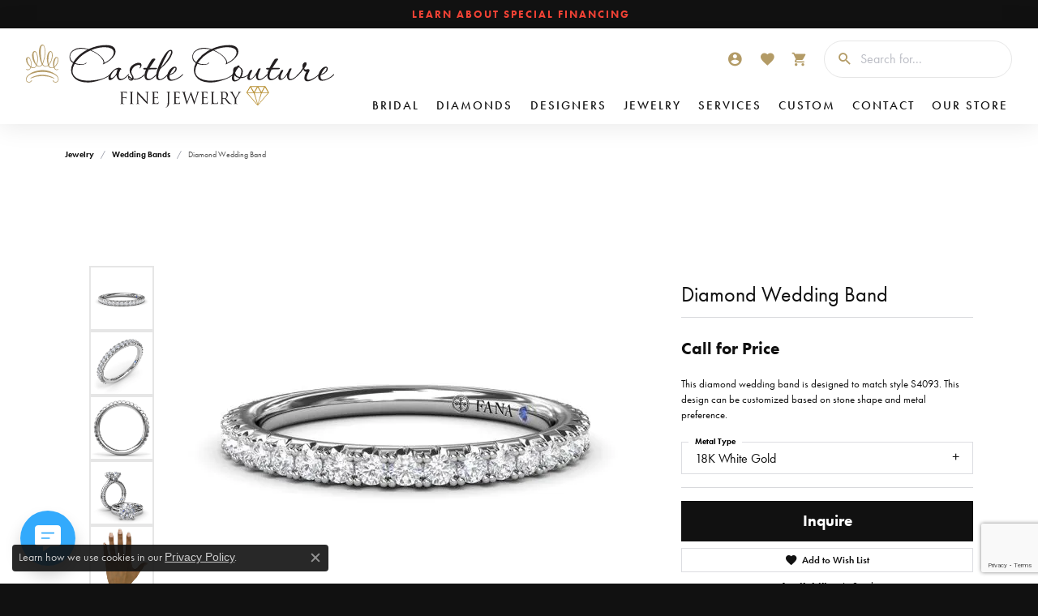

--- FILE ---
content_type: text/html; charset=UTF-8
request_url: https://www.castlecouturefinejewelry.com/jewelry-details/wedding-bands/diamond-wedding-band/170145
body_size: 19348
content:
<!DOCTYPE html>
<html lang="en">
	<head>
		<meta charset="utf-8">
		<title>Fana Diamond Wedding Band W4093-18kt-White 18KW Manalapan | Castle Couture Fine Jewelry | Manalapan, NJ</title>	
		
		
		<link rel="preconnect" href="//v6master-brooks.shopfinejewelry.com/">
		<link rel="preconnect" href="https://cdn.jewelryimages.net/">
		
		<link rel="stylesheet" href="/css/_monolith.min.css?t=37477" media="all">
				
		
		
		<link rel="stylesheet" href="//v6master-brooks.shopfinejewelry.com/js/vendor/OwlCarousel2-2.3.4/dist/assets/owl.carousel.min.css?t=castlecouturefinejewelry37477"  media="print" onload="this.media='all'">
		<link rel="stylesheet" href="//v6master-brooks.shopfinejewelry.com/js/vendor/magiczoomplus-commercial/magiczoomplus/magiczoomplus.css?t=castlecouturefinejewelry37477"  media="print" onload="this.media='all'">
		<link rel="stylesheet" href="//v6master-brooks.shopfinejewelry.com/js/vendor/bootstrap4-datetimepicker-master/build/css/bootstrap-datetimepicker.min.css?t=castlecouturefinejewelry37477"  media="print" onload="this.media='all'">
		<link rel="stylesheet" href="//v6master-brooks.shopfinejewelry.com/js/src/components/phone-number-input/css/phone-number-input.min.css?t=castlecouturefinejewelry37477"  media="print" onload="this.media='all'">
		<link rel="stylesheet" href="//v6master-brooks.shopfinejewelry.com/js/vendor/jquery.realperson.package-2.0.1/jquery.realperson.css?t=castlecouturefinejewelry37477"  media="print" onload="this.media='all'">
		<link rel="stylesheet" href="//v6master-brooks.shopfinejewelry.com/fonts/diamond-shapes/diashapes-v6.min.css" media="print" onload="this.media='all';">
		<link rel="stylesheet" href="//v6master-brooks.shopfinejewelry.com/fonts/ring-settings/big-ring-settings-style.min.css" media="print" onload="this.media='all';">
		<link rel="stylesheet" href="//v6master-brooks.shopfinejewelry.com/css/fragments/consentManagementPlatform.min.css" media="print" onload="this.media='all';">
		<link rel="stylesheet" href="//v6master-brooks.shopfinejewelry.com/css/fragments/toggleSwitch.min.css" media="print" onload="this.media='all';">
		<link rel="stylesheet" href="//v6master-brooks.shopfinejewelry.com/css/fragments/address-table.min.css" media="print" onload="this.media='all';">
		<link rel="stylesheet" href="//v6master-brooks.shopfinejewelry.com/fonts/material-design-icons-master/css/google-material-design.mastered.min.css" media="print" onload="this.media='all';">
		<link rel="stylesheet" href="//v6master-brooks.shopfinejewelry.com/fonts/icons/css/brands.min.css" media="print" onload="this.media='all';">
		<link rel="stylesheet" href="//v6master-brooks.shopfinejewelry.com/js/build/components/login/css/login.min.css?t=castlecouturefinejewelry37477"  media="print" onload="this.media='all'">
		<link rel="stylesheet" href="/css/_login.min.css?t=castlecouturefinejewelry37477"  media="print" onload="this.media='all'">
		<link rel="stylesheet" href="/css/_cart.min.css?t=castlecouturefinejewelry37477"  media="print" onload="this.media='all'">
		<link rel="stylesheet" href="/css/_wishlist.min.css?t=castlecouturefinejewelry37477"  media="print" onload="this.media='all'">
		<link rel="stylesheet" href="/css/_quick-search.min.css?t=castlecouturefinejewelry37477"  media="print" onload="this.media='all'">
			<link rel="stylesheet" href="//v6master-brooks.shopfinejewelry.com/css/pages/jewelry-details.min.css?t=castlecouturefinejewelry37477" media="all">		
		
		
		
			<link rel="stylesheet" href="/css/local.php?settingsSrc=diamondcastleV6&t=37477" media="all">
		
		<link rel="stylesheet" href="/css/local.css?t=37477" media="all">
		<link rel="stylesheet" href="//v6master-brooks.shopfinejewelry.com/css/print.min.css?t=37477" media="print" type="text/css">
	
		<script data-load-position="inline">
			window.cmpSettings = {"useOptInConsentPolicy":false,"showConsentManagementOptions":false,"includeRolexCookieOptions":false,"includePersonalizationCookieOption":true,"forRolexHybrid":false,"rolexCMPVersion":1};
		</script>
		<script src="//v6master-brooks.shopfinejewelry.com/js/globalScripts/cookieBlocker.js" data-load-position="inline"></script>
		
		<script>
			var blockedCookieScripts = [];
		</script>		
		<!-- Global site tag (gtag.js) - Google Analytics -->
		<script data-load-position="early 0" async src="https://www.googletagmanager.com/gtag/js?id=G-QXHR1NLBRN"></script>
		<script data-load-position="inline">
			window.dataLayer = window.dataLayer || [];
			function gtag(){dataLayer.push(arguments);}
			gtag('js', new Date());

			gtag('config', 'G-QXHR1NLBRN'); 
			var useGA4=true;
		</script>		
		
		

		<!-- HEAD INCLUDES START -->
		<!-- Begin Constant Contact Active Forms -->
<script> var _ctct_m = "bf0c465bb1f3414eff966f3393cf941e"; </script>
<script id="signupScript" src="//static.ctctcdn.com/js/signup-form-widget/current/signup-form-widget.min.js" async defer></script>
<!-- End Constant Contact Active Forms -->

<script src="https://cdn.attn.tv/castlecouturefinejewelry/dtag.js"></script>

<!-- Meta Pixel Code -->
<script>
!function(f,b,e,v,n,t,s)
{if(f.fbq)return;n=f.fbq=function(){n.callMethod?
n.callMethod.apply(n,arguments):n.queue.push(arguments)};
if(!f._fbq)f._fbq=n;n.push=n;n.loaded=!0;n.version='2.0';
n.queue=[];t=b.createElement(e);t.async=!0;
t.src=v;s=b.getElementsByTagName(e)[0];
s.parentNode.insertBefore(t,s)}(window, document,'script',
'https://connect.facebook.net/en_US/fbevents.js');
fbq('init', '289172159777575');
fbq('track', 'PageView');
</script>
<noscript><img height="1" width="1" style="display:none"
src="https://www.facebook.com/tr?id=289172159777575&ev=PageView&noscript=1"
/></noscript>
<!-- End Meta Pixel Code --><script>window.userCurrency = "USD";</script>
		<!-- HEAD INCLUDES END -->

		
					
		<script data-load-position="early 0">window.pageInfo={"itemID":"170145","itemDetails":{"itemID":"170145","masterID":"1001415","jewelryClassID":"59","itemUrl":null,"vendorID":"00314","edgeVendID":"","folderName":"fana_jewelry","has1x1":"0","imgFileName":"W4093-18kt-White.jpg","imgAlt1":"","imgFileName2":"W4093-18kt-White_2.jpg","imgAlt2":"","imgFileName3":"W4093-18kt-White_3.jpg","imgAlt3":"","imgFileName4":"W4093-18kt-White_4.jpg","imgAlt4":"","imgFileName5":"W4093-18kt-White_5.jpg","imgAlt5":"","videoFile":"","youtubeLink":"","imgUrl":"galleries\/fana_jewelry\/","collectionID":"39","itemTitle":"Diamond Wedding Band","description":"This diamond wedding band is designed to match style S4093. This design can be customized based on stone shape and metal preference.","styleNo":"W4093-18kt-White","vendorStyle":"00314-W4093","GUID":"","RFID":"","gender":"","ringSetting":"0","settingType":null,"centerStoneIncluded":"0","centerCtWt":"0.00","centerDiaShape":"0","centerDiaCut":"0","centerDiaClarity":"0","centerDiaColor":"0","centerDiaDimensions":"","centerDiaCertType":"0","centerDiaCertImg":"","centerDiaCertNo":"","centerDiaFluorescence":"0","centerDiaTable":"0.00","centerDiaDepth":"0.00","centerDiaCulet":"0","centerDiaPrice":"0.00","centerDiaPricePerCarat":"0.00","commonDiaCtWt":"0.00","commonDiaShape":"0","commonDiaCut":"0","commonDiaClarity":"0","commonDiaColor":"0","totalDiaCount":"0","totalDiaCtWt":"0.43","shapeRange":"","centerGemIncluded":"0","centerGemType":"5","centerGemShape":"0","centerGemstoneCtWt":"0.00","centerGemDimensions":"","centerGemQuality":"","gemstoneType":null,"gemstoneTypeA":"0","gemstoneTypeACtWt":"0.00","gemstoneTypeACount":"0","gemstoneTypeB":"0","gemstoneTypeBCtWt":"0.00","gemstoneTypeBCount":"0","gemstoneTypeC":"0","gemstoneTypeCCtWt":"0.00","gemstoneTypeCCount":"0","gemstoneTypeD":"0","gemstoneTypeDCtWt":"0.00","gemstoneTypeDCount":"0","gemstoneTypeE":"0","gemstoneTypeECtWt":"0.00","gemstoneTypeECount":"0","totalGemstoneWt":"0.43","fullMetalType":"18K White Gold","metalType1":"18KW","length":"0.00","lengthType":"","width":"0.00","widthType":"","size":null,"color":null,"letter":null,"era":null,"ringSizes":"","stockLevel":"1","availability":"","freeShipping":"0","weight":"1.00","weightType":"","enableCheckout":"1","lowCt":"0.00","highCt":"3.00","categoryTitle":"Wedding Bands","categoryUrl":"wedding-bands","h1Tag":"","parentCategoryTitle":"","parentCategoryUrl":"","retail":2500,"salePrice":0,"imgFileName_exists":null,"imgFileName_width":null,"imgFileName2_exists":null,"imgFileName2_width":null,"imgFileName3_exists":null,"imgFileName3_width":null,"imgFileName4_exists":null,"imgFileName4_width":null,"imgFileName5_exists":null,"imgFileName5_width":null,"nonStandardImage":null,"similarSKUs":"","itemMetaTitle":"","itemMetaKeywords":"","itemMetaDescription":"","itemVisible":"1","autoUpdate":"1","collectionTitle":"Fana","collectionUrl":"fana","logoWhite":"fana-logo-white","copyHybrid":"Fana. A name both feminine and luxurious, yet blissful. The designers at Fana strive to capture an elegance and style in their jewelry that inspires a radiant happiness in the wearer. Each Fana jewel is designed and crafted with the belief that when jewelry touches a womans skin, it also touches the soul. To celebrate this idea, the craftsmen at Fana use only the finest diamonds and precious stones, and carefully design pieces that evoke delight and confidence when worn. From the simplest creations to grand ensembles, Fana creates jewels that make her happy.","masterCollectionID":"00388","jsonData":null,"fixedShippingPrice":"0.00","metalFinish":"","style":"","watchType":"","watchBraceletMaterial":"","watchBraceletColor":"","watchCaseSize":"","watchCaseMaterial":"","watchCrystalType":"","watchBezel":"","watchDialColor":"","watchDialShape":"","watchDialType":"","watchMovement":"","watchWaterResistance":"","watchFunctions":"","watchBraceletStyle":"","commonStoneType":"0","hidePrice":"0","excludeFromCoupons":"0","isERDBrand":"0","collection":"","fretail":"$2,500","fsalePrice":"$0","collectionLogoURL":"\/\/collections.jewelryimages.net\/collections_logos\/fana-logo-white.jpg","imageSource":"\/\/cdn.jewelryimages.net\/galleries\/fana_jewelry\/W4093-18kt-White.jpg?v=37"},"baseSKU":"00314-W4093","baseSKURaw":"W4093","jewelryClassID":"59","jsonData":false,"styleNo":"W4093-18kt-White","scrambledStlyeNo":"","itemTitle":"Diamond Wedding Band","itemVisible":"1","categoryUrl":"wedding-bands","collectionID":"39","edgeVendID":"","vendorID":"00314","erdLegacyUrl":false,"variationStyle":"","imageBaseURL":"","image1":"\/\/cdn.jewelryimages.net\/galleries\/fana_jewelry\/W4093-18kt-White.jpg?v=37","image2":"\/\/cdn.jewelryimages.net\/galleries\/fana_jewelry\/W4093-18kt-White_2.jpg?v=37","image3":"\/\/cdn.jewelryimages.net\/galleries\/fana_jewelry\/W4093-18kt-White_3.jpg?v=37","image4":"\/\/cdn.jewelryimages.net\/galleries\/fana_jewelry\/W4093-18kt-White_4.jpg?v=37","image5":"\/\/cdn.jewelryimages.net\/galleries\/fana_jewelry\/W4093-18kt-White_5.jpg?v=37","image6":"","variationColNames":"[]","ringSizeHasJSON":false,"ringSizeJSON":"","session":"7f691c961b47d3adc7f733b4b0624ead","referer":"","hideDecimals":"1","hideAllPrices":"1","price":"","currency":"USD","hidePriceMessage":"Call for Price","calculateLiveSettingPrice":false,"metalType":"18KW","metalFinish":"","diamondQuality":"","priceAdj":1,"forexMultiplier":1,"similarItems":"","enableCustomerWishlist":"1","enableGuestWishlist":"1","customer":{"loggedIn":false,"hasGuestWishlist":false,"firstName":"","lastName":"","email":"","phone":""},"lowCt":"0.00","highCt":"3.00","shapeRange":"","showChatButtonJewelryDetails":"0","jewelryDescriptionShowMoreButton":true,"affirmPublicKey":"","financingPageVisibility":"1","storename":"Castle Couture Fine Jewelry","storeaddress":"<br>355 US Highway 9 South<br>Manalapan, NJ 07726<br>","cartButtonDefaultText":"Add to Cart","availableLocationInputHTML":"<input type=\"hidden\" value=\"1\" name=\"location\" class=\"appt-location\">","locationDayTime":{"1":{"locationName":"Manalapan Store","daysOfWeekDisabled":[0,1],"timeOfDay":{"2":{"open":"10:00:00","close":"16:30:00"},"3":{"open":"10:00:00","close":"16:30:00"},"4":{"open":"12:00:00","close":"18:30:00"},"5":{"open":"10:00:00","close":"16:30:00"},"6":{"open":"10:00:00","close":"16:30:00"}},"closedHolidayDates":[],"adjustedHolidayHours":[]}},"locationsFieldInquiries":"1","customerID":null};</script>			
		
<script>
	window.enableEcommerce = "0";
</script>

		
<script>
	window.fbAppId = "174100089333117";
</script>

		
	<script>
		window.googleAppId = "522739862603-9cnc28esu2ntos9aevhluql3ikdjgqpo.apps.googleusercontent.com";
	</script>

		<script type="application/ld+json">{"@context":"https:\/\/schema.org","@type":"Product","name":"Diamond Wedding Band","image":["\/\/cdn.jewelryimages.net\/galleries\/fana_jewelry\/W4093-18kt-White.jpg?v=37","\/\/cdn.jewelryimages.net\/galleries\/fana_jewelry\/W4093-18kt-White_2.jpg?v=37","\/\/cdn.jewelryimages.net\/galleries\/fana_jewelry\/W4093-18kt-White_3.jpg?v=37","\/\/cdn.jewelryimages.net\/galleries\/fana_jewelry\/W4093-18kt-White_4.jpg?v=37","\/\/cdn.jewelryimages.net\/galleries\/fana_jewelry\/W4093-18kt-White_5.jpg?v=37"],"description":"This diamond wedding band is designed to match style S4093. This design can be customized based on stone shape and metal preference.","sku":"W4093-18kt-White","mpn":"00314-W4093","brand":{"@type":"Brand","name":"Fana"},"offers":{"@type":"Offer","url":"https:\/\/www.castlecouturefinejewelry.com\/jewelry-details\/wedding-bands\/diamond-wedding-band\/170145","priceCurrency":"USD","price":"2500","priceValidUntil":"2026-02-23","availability":"https:\/\/schema.org\/InStock","shippingDetails":{"@type":"OfferShippingDetails","shippingRate":{"@type":"MonetaryAmount","currency":"USD"},"shippingDestination":{"@type":"DefinedRegion","addressCountry":"US"},"deliveryTime":{"@type":"ShippingDeliveryTime","handlingTime":{"@type":"QuantitativeValue","minValue":"7","maxValue":"10"},"businessDays":{"@type":"OpeningHoursSpecification","dayOfWeek":["https:\/\/schema.org\/Tuesday","https:\/\/schema.org\/Wednesday","https:\/\/schema.org\/Thursday","https:\/\/schema.org\/Friday","https:\/\/schema.org\/Saturday"]}}}}}</script>
		<meta name="description" content="Shop Fana Wedding Bands like this W4093-18kt-White Diamond Wedding Band at Castle Couture Fine Jewelry in Manalapan NJ">
		<meta name="referrer" content="strict-origin-when-cross-origin">
		<meta name="keywords" content="">
		<meta name="viewport" content="width=device-width, initial-scale=1">
		<!-- Open Graph Meta -->
		<meta property="og:title" content="Diamond Wedding Band">
		<meta property="og:description" content="This diamond wedding band is designed to match style S4093. This design can be customized based on stone shape and metal preference.">
		<meta property="og:image" content="https://cdn.jewelryimages.net/galleries/fana_jewelry/W4093-18kt-White.jpg?v=37">
		<meta property="product:brand" content="Fana">
		<meta property="product:availability" content="In Stock">
		<meta property="product:condition" content="new">
		<meta property="product:price:amount" content="$2,500">
		<meta property="product:price:currency" content="USD">
		<meta property="product:retailer_item_id" content="170145">
		<!-- End Graph Meta -->

		
	</head>
	<body id="jewelry-details" class=" icofont-google" data-theme="customized theme">		
		<!-- START BODY INCLUDE -->
		<!-- Begin Constant Contact Active Forms -->
<script> var _ctct_m = "bf0c465bb1f3414eff966f3393cf941e"; </script>
<script id="signupScript" src="//static.ctctcdn.com/js/signup-form-widget/current/signup-form-widget.min.js" async defer></script>
<!-- End Constant Contact Active Forms -->

<script>(function (u, c, o, i, s, l, b) { window['ClientbookWebChatObject'] = {u:u,c:c,w:o,i:i,s:s,l:l,b:b}; var ga = document.createElement('script'); ga.type = 'text/javascript'; ga.async = true; ga.src = "https://webchat.clientbook.com/wc.min.js"; var s = document.getElementsByTagName('script')[0]; s.parentNode.insertBefore(ga, s); })('82b68a53-cc2c-4a36-8d12-de9b4769aa7d', '#33aafc', 'Hello! Have a question? Ask here!', 'https://webchat.clientbook.com/images/avatar.jpg', 'single', 'left', 'off');</script>

<script> (function(){ var s = document.createElement('script'); var h =
document.querySelector('head') || document.body; s.src =
'https://acsbapp.com/apps/app/dist/js/app.js'; s.async = true; s.onload =
function(){ acsbJS.init({ statementLink : '', footerHtml : '', hideMobile :
false, hideTrigger : false, disableBgProcess : false, language : 'en',
position : 'right', leadColor : '#146FF8', triggerColor : '#146FF8',
triggerRadius : '50%', triggerPositionX : 'right', triggerPositionY :
'bottom', triggerIcon : 'people', triggerSize : 'bottom', triggerOffsetX :
20, triggerOffsetY : 20, mobile : { triggerSize : 'small', triggerPositionX
: 'right', triggerPositionY : 'bottom', triggerOffsetX : 10, triggerOffsetY
: 10, triggerRadius : '20' } }); }; h.appendChild(s); })(); </script>
		<!-- END BODY INCLUDE -->
		
		<!-- No podium chat active -->
		
		
		<div id='accessibility-skip-links' data-breakpoint='md'><a class="skippy sr-only sr-only-focusable" href="#main-sections"><span class="skippy-text">Skip to main content</span></a><a class="skippy sr-only sr-only-focusable" href="#footer"><span class="skippy-text">Skip to footer</span></a></div>



		<div class="container-fluid toolbar top ">
			<div class="toolbar-inner align-items-center justify-content-between justify-content-sm-between justify-content-md-between justify-content-lg-between" role="toolbar" aria-label="Primary toolbar">
				<ul class="left"><li class="toolbar-item  item-"><a href="/pages/special-financing" role="link" ><span>Learn About Special Financing</span></a></li>
				</ul>
				<ul class="right">
				</ul>
			</div>
		</div>
<header >
	<div class="container-fluid main-content">				
		<div class="row">
			<div class="col main-content-col d-block d-md-flex nav-inline align-items-end d-block d-md-flex justify-content-between align-items-center content-toolbar-inline-left-and-right">
				
	<div class="container-fluid content-toolbar left inline-left-and-right">
		<div class="content-toolbar-inner  inner justify-content-center justify-content-md-start">
				<ul class="left d-flex d-sm-flex d-md-flex d-lg-flex ">
				</ul>
			</div>
		</div>
				
		<a href="/" id="logo" aria-label="Castle Couture Fine Jewelry logo - Go to homepage">
			<img src="/images/logo.svg" width="714.5" height="146.36" alt="Castle Couture Fine Jewelry logo" class="mx-auto" loading="eager" decoding="sync" fetchpriority="high">
		</a>
				<!-- Nav generated 20260124025820 -->

<nav class="navbar w-sm-100 navbar-expand-md navbar-menu-position-right " id="website-navigation" aria-label="Primary">
	
<button class="navbar-toggler d-inline-block d-md-none" id="nav-toggle" type="button" data-animation="animation-1" data-bs-toggle="slide-collapse-right" data-bs-target="#main-navigation" aria-controls="main-navigation" aria-expanded="false" aria-label="Toggle navigation">
	<span class="navbar-toggler-icon" aria-hidden="true">
		<span></span>
		<span></span>
		<span></span>
	</span>
</button>
	<div class="collapse navbar-collapse justify-content-between" id="main-navigation">
		<div class='container-fluid inner-nav  px-0'>
		<ul class="navbar-nav justify-content-between align-items-end " id="menubar-left" aria-label="Primary site menu">
		<li class="dropdown nav-item "><a href="javascript:void(0)" data-bs-toggle="dropdown" aria-expanded="false" aria-haspopup="true" class="nav-link " id="menu-item-default-1">Bridal</a><ul class="dropdown-menu  menu-default dropdown-menu-left" aria-labelledby="menu-item-default-1"><li class="dropdown dropdown-submenu"><a href="/jewelry/engagement-rings" data-url="/jewelry/engagement-rings"  class="dropdown-item dropdown-item-parent  parent-has-kids"  id="submenu-item-default-1-1">Engagement Rings</a><ul class="dropdown-menu dropdown-menu-left dropdown-menu-children" aria-labelledby="submenu-item-default-1-1" role="menu"><li role="none"><a class="dropdown-item" href="/jewelry/engagement-rings/halo-rings" >Halo Rings</a></li><li role="none"><a class="dropdown-item" href="/jewelry/engagement-rings/solitaire-rings" >Solitaire Rings</a></li><li role="none"><a class="dropdown-item" href="/jewelry/engagement-rings/three-stone-rings" >Three Stone Rings</a></li></ul></li><li><a href="/pages/design-your-own-engagment-ring" data-url="/pages/design-your-own-engagment-ring"  class="dropdown-item dropdown-item-parent "  id="submenu-item-default-1-2">Design Your Own Ring Online</a></li><li class="dropdown dropdown-submenu"><a href="/jewelry/wedding-bands" data-url="/jewelry/wedding-bands"  class="dropdown-item dropdown-item-parent  parent-has-kids"  id="submenu-item-default-1-3">Wedding Bands</a><ul class="dropdown-menu dropdown-menu-left dropdown-menu-children" aria-labelledby="submenu-item-default-1-3" role="menu"><li role="none"><a class="dropdown-item" href="/jewelry/wedding-bands/diamond-wedding-bands" >Diamond Wedding Bands</a></li><li role="none"><a class="dropdown-item" href="/jewelry/wedding-bands/mens-wedding-bands" >Men's Wedding Bands</a></li><li role="none"><a class="dropdown-item" href="/jewelry/wedding-bands/anniversary-wedding-bands" >Anniversary Wedding Bands</a></li><li role="none"><a class="dropdown-item" href="/jewelry/wedding-bands/stackable-wedding-bands" >Stackable Wedding Bands</a></li><li role="none"><a class="dropdown-item" href="/jewelry/wedding-bands/couples-rings" >Couples Rings</a></li></ul></li><li><a href="/benchmark-ring-lab" data-url="/benchmark-ring-lab"  class="dropdown-item dropdown-item-parent "  id="submenu-item-default-1-4">Build Your Wedding Band</a></li></ul><!-- .dropdown-menu --></li>
		<li class="dropdown nav-item "><a href="javascript:void(0)" data-bs-toggle="dropdown" aria-expanded="false" aria-haspopup="true" class="nav-link " id="menu-item-default-2">Diamonds</a><ul class="dropdown-menu  menu-default dropdown-menu-left" aria-labelledby="menu-item-default-2"><li><a href="/education-diamonds" data-url="/education-diamonds"  class="dropdown-item dropdown-item-parent "  id="submenu-item-default-2-1">Diamond Education</a></li><li><a href="/diamonds" data-url="/diamonds"  class="dropdown-item dropdown-item-parent "  id="submenu-item-default-2-2">Search Loose Diamonds</a></li></ul><!-- .dropdown-menu --></li>
		<li class="dropdown nav-item "><a href="javascript:void(0)" data-bs-toggle="dropdown" aria-expanded="false" aria-haspopup="true" class="nav-link " id="menu-item-brand-list-3">Designers</a><ul class="dropdown-menu  menu-brand-list dropdown-menu-left brand-list-dropdown" aria-labelledby="menu-item-brand-list-3"><li><a href="/brand/a-jaffe" class="dropdown-item dropdown-item-parent" data-title="A. Jaffe">A. Jaffe</a></li><li><a href="/brand/benchmark" class="dropdown-item dropdown-item-parent" data-title="Benchmark">Benchmark</a></li><li><a href="/brand/castle-couture-fine-jewelry" class="dropdown-item dropdown-item-parent" data-title="Castle Couture Fine Jewelry">Castle Couture Fine Jewelry</a></li><li><a href="/brand/chatham" class="dropdown-item dropdown-item-parent" data-title="Chatham">Chatham</a></li><li><a href="/brand/color-merchants" class="dropdown-item dropdown-item-parent" data-title="Color Merchants">Color Merchants</a></li><li><a href="/brand/dabakarov" class="dropdown-item dropdown-item-parent" data-title="Dabakarov">Dabakarov</a></li><li><a href="/brand/fana" class="dropdown-item dropdown-item-parent" data-title="Fana">Fana</a></li><li><a href="/brand/forge" class="dropdown-item dropdown-item-parent" data-title="Forge">Forge</a></li><li><a href="/brand/gems-one" class="dropdown-item dropdown-item-parent" data-title="Gems One">Gems One</a></li><li><a href="/brand/lashbrook-designs" class="dropdown-item dropdown-item-parent" data-title="Lashbrook Designs">Lashbrook Designs</a></li><li><a href="/brand/le-vian" class="dropdown-item dropdown-item-parent" data-title="Le Vian">Le Vian</a></li><li><a href="/brand/luvente" class="dropdown-item dropdown-item-parent" data-title="Lūvente">Lūvente</a></li><li><a href="/brand/madison-l" class="dropdown-item dropdown-item-parent" data-title="Madison L">Madison L</a></li><li><a href="/brand/movado" class="dropdown-item dropdown-item-parent" data-title="Movado">Movado</a></li><li><a href="/brand/shy-creation" class="dropdown-item dropdown-item-parent" data-title="Shy Creation">Shy Creation</a></li><li><a href="/brand/sylvie" class="dropdown-item dropdown-item-parent" data-title="Sylvie">Sylvie</a></li><li><a href="/brand/tantalum" class="dropdown-item dropdown-item-parent" data-title="Tantalum">Tantalum</a></li><li><a href="/brand/triton" class="dropdown-item dropdown-item-parent" data-title="Triton">Triton</a></li><li><a href="/brand/twogether" class="dropdown-item dropdown-item-parent" data-title="Twogether">Twogether</a></li><li><a href="/brand/unique-settings" class="dropdown-item dropdown-item-parent" data-title="Unique Settings">Unique Settings</a></li><li><a href="/brand/vahan" class="dropdown-item dropdown-item-parent" data-title="Vahan">Vahan</a></li></ul><!-- div or ul.dropdown-menu --></li>
		<li class="dropdown nav-item "><a href="javascript:void(0)" data-bs-toggle="dropdown" aria-expanded="false" aria-haspopup="true" class="nav-link " id="menu-item-cat-list-4">Jewelry</a><ul class="dropdown-menu  menu-cat-list dropdown-menu-left cat-list-dropdown" aria-labelledby="menu-item-cat-list-4"><li class="dropdown dropdown-submenu"><a href="/jewelry/rings" data-url="/jewelry/rings" class="dropdown-item dropdown-item-parent parent-has-kids" id="submenu-item-cat-list-1">Rings</a><ul class="dropdown-menu dropdown-menu-left dropdown-menu-children" aria-labelledby="submenu-item-cat-list-1" role="menu"><li role="none"><a class="dropdown-item" href="/jewelry/diamond-fashion-rings" role="menuitem">Diamond Fashion Rings</a></li><li role="none"><a class="dropdown-item" href="/jewelry/gemstone-fashion-rings" role="menuitem">Gemstone Fashion Rings</a></li><li role="none"><a class="dropdown-item" href="/jewelry/stackable-rings" role="menuitem">Stackable Rings</a></li><li role="none"><a class="dropdown-item" href="/jewelry/anniversary-bands" role="menuitem">Anniversary Bands</a></li><li role="none"><a class="dropdown-item" href="/jewelry/three-stone-engagement-rings" role="menuitem">Three Stone Engagement Rings</a></li><li role="none"><a class="dropdown-item" href="/jewelry/solitaire-engagement-rings" role="menuitem">Solitaire Engagement Rings</a></li><li role="none"><a class="dropdown-item" href="/jewelry/halo-engagement-rings" role="menuitem">Halo Engagement Rings</a></li><li role="none"><a class="dropdown-item" href="/jewelry/fashion-rings" role="menuitem">Fashion Rings</a></li><li role="none"><a class="dropdown-item" href="/jewelry/eternity-bands" role="menuitem">Eternity Bands</a></li><li role="none"><a class="dropdown-item" href="/jewelry/diamond-rings" role="menuitem">Diamond Rings</a></li><li role="none"><a class="dropdown-item" href="/jewelry/diamond-three-stone-rings" role="menuitem">Diamond Three Stone Rings</a></li><li role="none"><a class="dropdown-item" href="/jewelry/diamond-engagement-rings" role="menuitem">Diamond Engagement Rings</a></li><li role="none"><a class="dropdown-item" href="/jewelry/mens-diamond-wedding-bands" role="menuitem">Men's Diamond Wedding Bands</a></li><li role="none"><a class="dropdown-item" href="/jewelry/womens-diamond-engagement-rings" role="menuitem">Women's Diamond Engagement Rings</a></li><li role="none"><a class="dropdown-item" href="/jewelry/womens-wedding-bands" role="menuitem">Women's Wedding Bands</a></li><li role="none"><a class="dropdown-item" href="/jewelry/mens-rings" role="menuitem">Men's Rings</a></li></ul></li><li class="dropdown dropdown-submenu"><a href="/jewelry/engagement-rings" data-url="/jewelry/engagement-rings" class="dropdown-item dropdown-item-parent parent-has-kids" id="submenu-item-cat-list-2">Engagement Rings</a><ul class="dropdown-menu dropdown-menu-left dropdown-menu-children" aria-labelledby="submenu-item-cat-list-2" role="menu"><li role="none"><a class="dropdown-item" href="/jewelry/halo-rings" role="menuitem">Halo Rings</a></li><li role="none"><a class="dropdown-item" href="/jewelry/solitaire-rings" role="menuitem">Solitaire Rings</a></li><li role="none"><a class="dropdown-item" href="/jewelry/three-stone-rings" role="menuitem">Three Stone Rings</a></li></ul></li><li class="dropdown dropdown-submenu"><a href="/jewelry/wedding-bands" data-url="/jewelry/wedding-bands" class="dropdown-item dropdown-item-parent parent-has-kids" id="submenu-item-cat-list-3">Wedding Bands</a><ul class="dropdown-menu dropdown-menu-left dropdown-menu-children" aria-labelledby="submenu-item-cat-list-3" role="menu"><li role="none"><a class="dropdown-item" href="/jewelry/diamond-wedding-bands" role="menuitem">Diamond Wedding Bands</a></li><li role="none"><a class="dropdown-item" href="/jewelry/anniversary-wedding-bands" role="menuitem">Anniversary Wedding Bands</a></li><li role="none"><a class="dropdown-item" href="/jewelry/stackable-wedding-bands" role="menuitem">Stackable Wedding Bands</a></li><li role="none"><a class="dropdown-item" href="/jewelry/mens-wedding-bands" role="menuitem">Men's Wedding Bands</a></li><li role="none"><a class="dropdown-item" href="/jewelry/couples-rings" role="menuitem">Couples Rings</a></li></ul></li><li class="dropdown dropdown-submenu"><a href="/jewelry/earrings" data-url="/jewelry/earrings" class="dropdown-item dropdown-item-parent parent-has-kids" id="submenu-item-cat-list-4">Earrings</a><ul class="dropdown-menu dropdown-menu-left dropdown-menu-children" aria-labelledby="submenu-item-cat-list-4" role="menu"><li role="none"><a class="dropdown-item" href="/jewelry/diamond-earrings" role="menuitem">Diamond Earrings</a></li><li role="none"><a class="dropdown-item" href="/jewelry/gemstone-earrings" role="menuitem">Gemstone Earrings</a></li><li role="none"><a class="dropdown-item" href="/jewelry/pearl-earrings" role="menuitem">Pearl Earrings</a></li><li role="none"><a class="dropdown-item" href="/jewelry/earring-jackets" role="menuitem">Earring Jackets</a></li><li role="none"><a class="dropdown-item" href="/jewelry/stud-earrings" role="menuitem">Stud Earrings</a></li><li role="none"><a class="dropdown-item" href="/jewelry/hoop-earrings" role="menuitem">Hoop Earrings</a></li><li role="none"><a class="dropdown-item" href="/jewelry/ear-climber-earrings" role="menuitem">Ear Climber Earrings</a></li><li role="none"><a class="dropdown-item" href="/jewelry/diamond-hoop-earrings" role="menuitem">Diamond Hoop Earrings</a></li></ul></li><li class="dropdown dropdown-submenu"><a href="/jewelry/pendants-necklaces" data-url="/jewelry/pendants-necklaces" class="dropdown-item dropdown-item-parent parent-has-kids" id="submenu-item-cat-list-5">Pendants &amp; Necklaces</a><ul class="dropdown-menu dropdown-menu-left dropdown-menu-children" aria-labelledby="submenu-item-cat-list-5" role="menu"><li role="none"><a class="dropdown-item" href="/jewelry/diamond-necklaces" role="menuitem">Diamond Necklaces</a></li><li role="none"><a class="dropdown-item" href="/jewelry/gemstone-necklaces" role="menuitem">Gemstone Necklaces</a></li><li role="none"><a class="dropdown-item" href="/jewelry/pearl-necklaces" role="menuitem">Pearl Necklaces</a></li><li role="none"><a class="dropdown-item" href="/jewelry/diamond-pendants" role="menuitem">Diamond Pendants</a></li><li role="none"><a class="dropdown-item" href="/jewelry/gemstone-pendants" role="menuitem">Gemstone Pendants</a></li><li role="none"><a class="dropdown-item" href="/jewelry/pendants" role="menuitem">Pendants</a></li><li role="none"><a class="dropdown-item" href="/jewelry/other" role="menuitem">Other</a></li></ul></li><li class="dropdown dropdown-submenu"><a href="/jewelry/bracelets" data-url="/jewelry/bracelets" class="dropdown-item dropdown-item-parent parent-has-kids" id="submenu-item-cat-list-6">Bracelets</a><ul class="dropdown-menu dropdown-menu-left dropdown-menu-children" aria-labelledby="submenu-item-cat-list-6" role="menu"><li role="none"><a class="dropdown-item" href="/jewelry/diamond-bracelets" role="menuitem">Diamond Bracelets</a></li><li role="none"><a class="dropdown-item" href="/jewelry/gemstone-bracelets" role="menuitem">Gemstone Bracelets</a></li><li role="none"><a class="dropdown-item" href="/jewelry/sterling-silver-bracelets" role="menuitem">Sterling Silver Bracelets</a></li><li role="none"><a class="dropdown-item" href="/jewelry/bangle-bracelets" role="menuitem">Bangle Bracelets</a></li><li role="none"><a class="dropdown-item" href="/jewelry/anklets" role="menuitem">Anklets</a></li><li role="none"><a class="dropdown-item" href="/jewelry/bolo-bracelets" role="menuitem">Bolo Bracelets</a></li><li role="none"><a class="dropdown-item" href="/jewelry/diamond-bangle-bracelets" role="menuitem">Diamond Bangle Bracelets</a></li></ul></li><li class="dropdown dropdown-submenu"><a href="/jewelry/chains" data-url="/jewelry/chains" class="dropdown-item dropdown-item-parent parent-has-kids" id="submenu-item-cat-list-7">Chains</a><ul class="dropdown-menu dropdown-menu-left dropdown-menu-children" aria-labelledby="submenu-item-cat-list-7" role="menu"><li role="none"><a class="dropdown-item" href="/jewelry/gold" role="menuitem">Gold</a></li><li role="none"><a class="dropdown-item" href="/jewelry/necklaces" role="menuitem">Necklaces</a></li></ul></li><li class="dropdown dropdown-submenu"><a href="/jewelry/mens-jewelry" data-url="/jewelry/mens-jewelry" class="dropdown-item dropdown-item-parent parent-has-kids" id="submenu-item-cat-list-8">Men's Jewelry</a><ul class="dropdown-menu dropdown-menu-left dropdown-menu-children" aria-labelledby="submenu-item-cat-list-8" role="menu"><li role="none"><a class="dropdown-item" href="/jewelry/mens-bracelets" role="menuitem">Men's Bracelets</a></li><li role="none"><a class="dropdown-item" href="/jewelry/mens-cufflinks" role="menuitem">Men's Cufflinks</a></li><li role="none"><a class="dropdown-item" href="/jewelry/mens-fashion-rings" role="menuitem">Men's Fashion Rings</a></li><li role="none"><a class="dropdown-item" href="/jewelry/mens-necklaces" role="menuitem">Men's Necklaces</a></li><li role="none"><a class="dropdown-item" href="/jewelry/mens-pendants" role="menuitem">Men's Pendants</a></li></ul></li><li class="dropdown dropdown-submenu"><a href="/jewelry/alwand-vahan" data-url="/jewelry/alwand-vahan" class="dropdown-item dropdown-item-parent parent-has-kids" id="submenu-item-cat-list-9">Alwand Vahan</a><ul class="dropdown-menu dropdown-menu-left dropdown-menu-children" aria-labelledby="submenu-item-cat-list-9" role="menu"><li role="none"><a class="dropdown-item" href="/jewelry/vahan-bracelets" role="menuitem">Vahan Bracelets</a></li><li role="none"><a class="dropdown-item" href="/jewelry/vahan-earrings" role="menuitem">Vahan Earrings</a></li><li role="none"><a class="dropdown-item" href="/jewelry/vahan-pendants--necklaces" role="menuitem">Vahan Pendants &amp; Necklaces</a></li><li role="none"><a class="dropdown-item" href="/jewelry/vahan-rings" role="menuitem">Vahan Rings</a></li></ul></li><li><a href="/jewelry/movado" class="dropdown-item dropdown-item-parent" data-title="Movado">Movado</a></li></ul><!-- div or ul.dropdown-menu --></li>
		<li class="dropdown nav-item "><a href="javascript:void(0)" data-bs-toggle="dropdown" aria-expanded="false" aria-haspopup="true" class="nav-link " id="menu-item-default-5">Services</a><ul class="dropdown-menu  menu-default dropdown-menu-left" aria-labelledby="menu-item-default-5"><li><a href="/services/custom-designs" data-url="/services/custom-designs"  class="dropdown-item dropdown-item-parent "  id="submenu-item-default-5-1">Custom Designs</a></li><li><a href="/services/jewelry-appraisals" data-url="/services/jewelry-appraisals"  class="dropdown-item dropdown-item-parent "  id="submenu-item-default-5-2">Jewelry Appraisals</a></li><li><a href="/services/jewelry-engraving" data-url="/services/jewelry-engraving"  class="dropdown-item dropdown-item-parent "  id="submenu-item-default-5-3">Jewelry Engraving</a></li><li><a href="/services/jewelry-repairs" data-url="/services/jewelry-repairs"  class="dropdown-item dropdown-item-parent "  id="submenu-item-default-5-4">Jewelry Repairs</a></li><li><a href="/pages/sell-your-gold-diamonds-rolex-watches" data-url="/pages/sell-your-gold-diamonds-rolex-watches"  class="dropdown-item dropdown-item-parent "  id="submenu-item-default-5-5">Gold & Diamond Buying</a></li></ul><!-- .dropdown-menu --></li>
		<li class=" nav-item "><a href="/pages/custom-design" class="nav-link ">Custom</a></li>
		<li class=" nav-item "><a href="/contact" class="nav-link ">Contact</a></li>
		<li class="dropdown nav-item "><a href="javascript:void(0)" data-bs-toggle="dropdown" aria-expanded="false" aria-haspopup="true" class="nav-link " id="menu-item-default-8">Our Store</a><ul class="dropdown-menu  menu-default dropdown-menu-right" aria-labelledby="menu-item-default-8"><li><a href="/pages/about-us" data-url="/pages/about-us"  class="dropdown-item dropdown-item-parent "  id="submenu-item-default-8-1">About Us</a></li><li><a href="/pages/in-store" data-url="/pages/in-store"  class="dropdown-item dropdown-item-parent "  id="submenu-item-default-8-2">Why Shop In Store</a></li><li><a href="/blog" data-url="/blog"  class="dropdown-item dropdown-item-parent "  id="submenu-item-default-8-3">Latest News</a></li><li><a href="/events" data-url="/events"  class="dropdown-item dropdown-item-parent "  id="submenu-item-default-8-4">Events</a></li><li><a href="/make-an-appointment" data-url="/make-an-appointment"  class="dropdown-item dropdown-item-parent "  id="submenu-item-default-8-5">Make an Appointment</a></li><li><a href="/testimonials" data-url="/testimonials"  class="dropdown-item dropdown-item-parent "  id="submenu-item-default-8-6">Testimonials</a></li></ul><!-- .dropdown-menu --></li></ul>
		</div>
	</div>
</nav>


				
	<div class="container-fluid content-toolbar right inline-left-and-right">
		<div class="content-toolbar-inner  justify-content-center justify-content-md-end">
				<ul class="right d-flex d-sm-flex d-md-flex d-lg-flex ">
			<li class="toolbar-item dropdown  item-account">
				<a href="javascript:void(0)" role="button" class="dropdown-toggle" data-bs-toggle="dropdown" data-bs-hover="dropdown" aria-haspopup="dialog" aria-controls="inner-content-login-dialog-right-account-1" aria-expanded="false" id="inner-content-item-right-account-1" aria-label="My Account Menu"><i class="icon-user-circle" aria-hidden="true"></i><span class="sr-only">Toggle My Account Menu</span></a>
				<div class="dropdown-menu menu-account dropdown-menu-right my-account-dropdown punchmarkLogin">
					<div id="inner-content-login-dialog-right-account-1" role="dialog" aria-modal="true" aria-labelledby="inner-content-login-dialog-title-right-account-1" class="loginWrap">
						<div id="inner-content-login-dialog-title-right-account-1" class="sr-only">Login</div>
						<form class="login">
							<div class="form-floating">
								<input type="text" name="username" id="inner-content-username-right-account-1" placeholder="username" class="form-control input-md" autocomplete="off" value="">
								<label for="inner-content-username-right-account-1" class="">Username</label>
							</div>
							<div class="form-floating mt-1">
								<input type="password" name="password" id="inner-content-password-right-account-1" placeholder="password" class="form-control input-md" autocomplete="off" value="">
								<label for="inner-content-password-right-account-1" class="passwordLabel">Password</label>
							</div>
							<div class="form-group d-flex justify-content-between mb-3">
								<a tabindex="-1" role="button" class="small fw-bold cursor-pointer mt-2 invisible">Forgot Password?</a>
							</div>
							<button class="btn btn-primary btn-lg btn-block" type="submit">Log In</button>
						</form>
						<p class="pt-3 small text-center mb-0 signUp">
							Don&rsquo;t have an account?
							<a href="/register" class="fw-bold d-block">Sign up now</a>
						</p>
					</div>
				</div>
			</li>
			<li class="toolbar-item dropdown  item-wishlist">
				<a href="javascript:void(0)" role="button" class="dropdown-toggle" data-bs-toggle="dropdown" data-bs-hover="dropdown" aria-haspopup="menu" aria-expanded="false" id="inner-content-item-right-wishlist-2" aria-label="My Wish List"><i class="icon-heart" aria-hidden="true"></i><span class="sr-only">Toggle My Wishlist</span></a>
				<div class="dropdown-menu menu-wishlist dropdown-menu-right global-wish-list-dropdown" data-type="item" data-src="wishlist" data-parent="" data-thumbs="1" data-action="get_items" data-count="3" data-template="template-wishlist-item" aria-labelledby="inner-content-item-right-wishlist-2"></div>
				<script type="text/x-tmpl" id="template-wishlist-item">
					{% if (o.length) { %}
						{% for (var i=0; i<o.length; i++) { %}
							<div class="wishlist-item media">
								<a href="{%=o[i].itemUrl%}" class="media-thumb">
									<div class="image-div" style="background-image:url({%=o[i].fullImage%});">
										<img src="https://placeholder.shopfinejewelry.com/150x150" class="placeholder" alt="">
									</div>
								</a>
								<div class="media-body">
									<h6 class="media-heading text-truncate">{%=o[i].itemTitle%}</h6>
									<span class="media-description text-truncate">Style #: {%#o[i].styleNo%}</span>
									{% if (o[i].salePrice > 0 && o[i].retail > 0) { %}
										<span class="media-price"><strike>${%=o[i].salePrice%}</strike> ${%=o[i].retail%}</span>
									{% } else if(o[i].retail == 0.00 || o[i].retail == "") { %}
										<span class="media-price">Call for Price</span>
									{% } else { %}
										<span class="media-price">${%=o[i].retail%}</span>
									{% } %}
								</div>
							</div>
						{% } %}
						<div class="px-2">
							<a href="/myaccount-wishlist" class="btn btn-primary btn-md btn-block btn-view-wishlist">View My Wish List</a>
						</div>
					{% } else { %}
						<div class="wishlist-empty">
							<div class="menu-cart-subtotal px-20">
								<p class="text-center">You have no items in your wish list.</p>
							</div>
							<div class="menu-cart-buttons">
								<a href="/jewelry" class="btn btn-primary btn-block">Browse </a>
							</div>
						</div>
					{% } %}
				</script>
			</li>
				<li class="toolbar-item dropdown  item-cart">
					<a href="javascript:void(0)" role="button" class="dropdown-toggle" data-bs-toggle="dropdown" data-bs-hover="dropdown" aria-haspopup="menu" aria-expanded="false" id="inner-content-menu-item-right-cart-3" aria-label="My Shopping Cart"><i class="icon-shopping-cart" aria-hidden="true"></i><span class="sr-only">Toggle Shopping Cart Menu</span></a>
					<div class="dropdown-menu menu-cart dropdown-menu-right global-cart-dropdown" data-type="item" data-src="cart_nav" data-action="get_cart_items" data-template="template-cart-item" aria-labelledby="inner-content-menu-item-right-cart-3">
					</div>
					<script type="text/x-tmpl" id="template-cart-item">
						{% if (o.items.length) { %}
							{% for (var i in o.items) { %}
								<div class="wishlist-item media">
									<a href="javascript:void(0)" class="media-thumb">
										<div class="image-div" style="background-image:url({%=o.items[i].imgUrl%});">
											<img src="https://placeholder.shopfinejewelry.com/150x150" class="placeholder" alt="">
										</div>
									</a>
									<div class="media-body">
										<h6 class="media-heading text-truncate">{%#o.items[i].itemTitle%}</h6>
									<span class="media-description text-truncate">Style #: {%#o.items[i].sku%}</span>
										{%  if(o.items[i].price == 0.00 || o.items[i].price == "") { %}
											<span class="media-price">Call for Price</span>
										{% } else { %}
											<span class="media-price">{%=o.items[i].price%}</span>
										{% } %}
									</div>
								</div>
							{% } %}
							<div class="px-2">
								<a href="/cart" class="btn btn-primary btn-md btn-block btn-view-wishlist">View My Cart</a>
							</div>
						{% } else { %}
							<div class="">
								<div class="menu-cart-subtotal px-20">
									<p class="text-center">You have no items in your cart.</p>
								</div>
								<div class="menu-cart-buttons">
									<a href="/jewelry" class="btn btn-primary btn-block">Browse </a>
								</div>
							</div>
						{% } %}
					</script>
				</li>
			<li class="toolbar-item quick-search item-search-inline">
				<form action="/jewelry" role="search" method="GET" aria-label="Site search">
					<div class="input-group">
						<label for="content-toolbar-search-inline-kw" class="sr-only">Search for...</label>
						<input type="text" class="form-control" id="content-toolbar-search-inline-kw" name="kw" placeholder="Search for...">
						<span class="input-group-btn">
							<button class="btn btn-default px-3" type="submit" aria-label="Submit search"><i class="icon-search" aria-hidden="true"></i></button>
						</span>
					</div>
				</form>
			</li>
				</ul>
			</div>
		</div>
			</div>
		</div>
	</div>
	
	
</header>
<main id="main-sections" tabindex="-1">
<section class="default">
	<div class="container pb-0">
		<div class="row">
			<div class="col-sm-12">
				
				
		<nav aria-label="breadcrumb" class="mt-0 mb-20" id="nav-breadcrumb">
			<ol class="breadcrumb breadcrumb-widget justify-content-start">
				<li class="breadcrumb-item"><a href="/jewelry">jewelry</a></li><li class="breadcrumb-item"><a href="/jewelry/wedding-bands">Wedding Bands</a></li><li class="breadcrumb-item active">Diamond Wedding Band</li>
			</ol>
		</nav>
				<!--<h1 id="jewelry-details-h1" class="">Diamond Wedding Band</h1>-->
				<div class="p intro-text htmlAboveGrid"></div>
				

<section class="default px-0 py-10">
	<div class="container px-0 py-0">
		<div class="row">			
			<div class="col-12">
				<div class="row">

					<div class="col-12 col-sm-12 col-md-7 col-lg-8 d-flex flex-column justify-content-center align-items-center">
	<div class="column-slider-left justify-content-center align-items-center flex-column flex-md-row-reverse" id="jewelrydetails-image-column">
		<div id="jewelry-main-images" class="column-slider owl-carousel align-self-center" data-slider-id="1" data-margin="20" data-cols-xs="1" data-cols-sm="1" data-cols-md="1" data-cols-lg="1" data-center-mode="center">					
			
			<div class="">
				<div class="widget">
					<a href="//cdn.jewelryimages.net/galleries/fana_jewelry/W4093-18kt-White.jpg?v=37" id="jewelry-details-main-img-wrap-1" class="d-block widget-inner position-0 w-100 h-auto h-sm-100 MagicZoom" style="background: transparent;" data-mobile-options="" data-options="rightClick: true; zoomOn: click" data-slide-id="zoom">
						<img id="jewelry-details-main-img-1" src="//cdn.jewelryimages.net/galleries/fana_jewelry/W4093-18kt-White.jpg?v=37" class="d-block " style="width:auto !important;" alt="Diamond Wedding Band Castle Couture Fine Jewelry Manalapan, NJ">
					</a>
				</div>
			</div>
					<div class="">
						<div class="widget">
							<a href="//cdn.jewelryimages.net/galleries/fana_jewelry/W4093-18kt-White_2.jpg?v=37" id="jewelry-details-main-img-wrap-2" class="d-block widget-inner position-0 w-100 h-auto h-sm-100 MagicZoom" style="background: transparent;" data-mobile-options="" data-options="zoomOn: click" data-slide-id="zoom">
								<img id="jewelry-details-main-img-2" src="//cdn.jewelryimages.net/galleries/fana_jewelry/W4093-18kt-White_2.jpg?v=37" class="d-block " style="width:auto !important;" alt="Diamond Wedding Band Image 2 Castle Couture Fine Jewelry Manalapan, NJ">
							</a>
						</div>
					</div>
					<div class="">
						<div class="widget">
							<a href="//cdn.jewelryimages.net/galleries/fana_jewelry/W4093-18kt-White_3.jpg?v=37" id="jewelry-details-main-img-wrap-3" class="d-block widget-inner position-0 w-100 h-auto h-sm-100 MagicZoom" style="background: transparent;" data-mobile-options="" data-options="zoomOn: click" data-slide-id="zoom">
								<img id="jewelry-details-main-img-3" src="//cdn.jewelryimages.net/galleries/fana_jewelry/W4093-18kt-White_3.jpg?v=37" class="d-block " style="width:auto !important;" alt="Diamond Wedding Band Image 3 Castle Couture Fine Jewelry Manalapan, NJ">
							</a>
						</div>
					</div>
					<div class="">
						<div class="widget">
							<a href="//cdn.jewelryimages.net/galleries/fana_jewelry/W4093-18kt-White_4.jpg?v=37" id="jewelry-details-main-img-wrap-4" class="d-block widget-inner position-0 w-100 h-auto h-sm-100 MagicZoom" style="background: transparent;" data-mobile-options="" data-options="zoomOn: click" data-slide-id="zoom">
								<img id="jewelry-details-main-img-4" src="//cdn.jewelryimages.net/galleries/fana_jewelry/W4093-18kt-White_4.jpg?v=37" class="d-block " style="width:auto !important;" alt="Diamond Wedding Band Image 4 Castle Couture Fine Jewelry Manalapan, NJ">
							</a>
						</div>
					</div>
					<div class="">
						<div class="widget">
							<a href="//cdn.jewelryimages.net/galleries/fana_jewelry/W4093-18kt-White_5.jpg?v=37" id="jewelry-details-main-img-wrap-5" class="d-block widget-inner position-0 w-100 h-auto h-sm-100 MagicZoom" style="background: transparent;" data-mobile-options="" data-options="zoomOn: click" data-slide-id="zoom">
								<img id="jewelry-details-main-img-5" src="//cdn.jewelryimages.net/galleries/fana_jewelry/W4093-18kt-White_5.jpg?v=37" class="d-block " style="width:auto !important;" alt="Diamond Wedding Band Image 5 Castle Couture Fine Jewelry Manalapan, NJ">
							</a>
						</div>
					</div> 
		</div>
		<div id="jewelry-image-thumbs" class="column-slider-thumbs owl-thumbs-left h-100 d-flex justify-content-center align-self-center" data-slider-id="1">			
		</div>
	</div>
	<div class="column-slider-under-ringsettings-block align-self-md-end">
		<div class="col-12 text-center pb-2">
			<p class="small fw-bold" style="margin-bottom:-.5rem">For Live Assistance Call</p>
			<a class="btn btn-link btn-md px-3" href="tel:7326172168">(732) 617-2168</a>	
						
		</div>
	</div>
</div>

					<div class="col-12 col-sm-12 col-md-5 col-lg-4 default">
						<div class="d-flex widget flex-column justify-content-center align-items-start text-left pt-3 pt-md-0 w-100 widget h-100" id="product-details">	
							<div class="content-block w-100">
								
								
								
								<div id="product-details-header" class="pb-3 pb-md-0 pt-3 pt-md-4">
	<div class="d-flex justify-content-between align-items-start">
		<h1 id="jewelry-details-h1" class="h4 mb-0 text-center-sm"><span>Diamond Wedding Band</span></h1>
		<!--<button id="wish-list-button" class="btn btn-link btn-wishlist" style="height:30px;"><i class="icon-heart-o"></i></button>-->
	</div>
</div>	
<div class="pt-1 pb-1">
	<hr class="mb-10">	
	<div class="d-block">
		<!--
		<div class="d-flex align-items-center">										
			<a href="#" id="jewelry-details-brand-image" class="">
				<img src="//collections.jewelryimages.net/collections_logos/fana-logo-white.jpg" class="placeholder" style="max-width:100px" alt="brand: Fana">				
			</a>
			<span id="jewelry-details-brand-name" class="small text-default text-uppercase hide"></span>			
		</div>
		-->
		<div class="py-3 text-center-sm">
			<span id="product-details-price" class="h4 mb-0 text-dark"></span>
		</div>
	</div>
	
</div>


								
								<p id="jewelry-details-description" class="mb-4 small"></p>
<strong id="fixed-shipping-warning" class="mb-4 small hidden"></strong>


								
								<div id="variation-ring-sizes" class="hide"></div>

								

								<span class="hide" id="variation-placeholder"> </span>
								
								
								<input type='hidden' name='variationStyle' value="">
<hr class='mt-3 mb-3'> 

								
								
								

								<!--
								<hr class="mt-0">
								<div class="row pt-1 pb-3">
									<div class="col-12 mb-1 text-center text-md-left">
										<a href="javascript:void(0)"><i class="icon-star"></i> <span class="text-default">Only One Available</span></a>
									</div>
									<div class="col-12 mb-1 text-center text-md-left">
										<a href="javascript:void(0)"><i class="icon-shopping-bag"></i> <span class="text-default">In Another User&rsquo;s Bag</span></a>
									</div>
								</div>
								-->

								
			<button class="btn btn-primary btn-xlg btn-block btn-inquire mb-2" data-item="170145"><span>Inquire</span></button>

								

								

								

								<!--<hr class="mt-3 mb-3 border-0">-->

								<div class="d-grid gap-2 d-flex mb-2" id="wish-list-button-container">
	
	<a class="btn btn-default btn-sm btn-wishlist flex-fill px-2" href="javascript:void(0)" id="wish-list-button">
		<i class="icon-heart"></i>			
		<span>My Wish List</span>
	</a>

	<a class="btn btn-default btn-sm btn-view-wishlist flex-fill px-2" href="/myaccount-wishlist" id="view-wish-list-button">
		<span>View in Wish List</span>
	</a>
	
</div>

								<div class="d-grid gap-2 d-flex mb-5 hide" id="my-store-popups">
	<a class="btn btn-default btn-sm flex-fill px-2" href="#" data-bs-toggle="modal" data-bs-target="#shippingInfoModal">Shipping</a>
	<a class="btn btn-default btn-sm flex-fill px-2" href="#" data-bs-toggle="modal" data-bs-target="#returnPolicyModal">Returns</a>
	<a class="btn btn-default btn-sm flex-fill px-2" href="#" data-bs-toggle="modal" data-bs-target="#warrantiesModal">Warranties</a>
</div>

<div class="modal fade" id="shippingInfoModal" tabindex="-1" aria-labelledby="shippingInfoModalLabel" aria-hidden="true">
	<div class="modal-dialog modal-dialog-centered modal-lg">
		<div class="modal-content">
			<div class="modal-header">
				<h4 class="modal-title" id="shippingInfoModalLabel">Shipping Information</h4>
				<button type="button" class="btn-close" data-bs-dismiss="modal" aria-label="Close"><span class='sr-only'>Close</span></button>
			</div>
			<div class="modal-body">
				Our shipping information...
			</div> 
		</div>
	</div>
</div>

<div class="modal fade" id="returnPolicyModal" tabindex="-1" aria-labelledby="returnPolicyModalLabel" aria-hidden="true">
	<div class="modal-dialog modal-dialog-centered modal-lg">
		<div class="modal-content">
			<div class="modal-header">
				<h4 class="modal-title" id="returnPolicyModalLabel">Return Policies</h4>
				<button type="button" class="btn-close" data-bs-dismiss="modal" aria-label="Close"><span class='sr-only'>Close</span></button>
			</div>
			<div class="modal-body">
				Our return policies...
			</div>
		</div>
	</div>
</div>

<div class="modal fade" id="warrantiesModal" tabindex="-1" aria-labelledby="warrantiesModalLabel" aria-hidden="true">
	<div class="modal-dialog modal-dialog-centered modal-lg">
		<div class="modal-content">
			<div class="modal-header">
				<h4 class="modal-title" id="warrantiesModalLabel">Warranties</h4>
				<button type="button" class="btn-close" data-bs-dismiss="modal" aria-label="Close"><span class='sr-only'>Close</span></button>
			</div>
			<div class="modal-body">
				Our warranties...
			</div>
		</div>
	</div>
</div>

								<div class="arrivesByNotices"><div class="alert alert-success arrivesByNotice arrivesByValentinesDayNotice" role="alert">
			<svg xmlns="http://www.w3.org/2000/svg" viewBox="0 0 512 512"><path d="M464 144h-39.3c9.5-13.4 15.3-29.9 15.3-48 0-44.1-33.4-80-74.5-80-42.3 0-66.8 25.4-109.5 95.8C213.3 41.4 188.8 16 146.5 16 105.4 16 72 51.9 72 96c0 18.1 5.8 34.6 15.3 48H48c-26.5 0-48 21.5-48 48v96c0 8.8 7.2 16 16 16h16v144c0 26.5 21.5 48 48 48h352c26.5 0 48-21.5 48-48V304h16c8.8 0 16-7.2 16-16v-96c0-26.5-21.5-48-48-48zm-187.8-3.6c49.5-83.3 66-92.4 89.3-92.4 23.4 0 42.5 21.5 42.5 48s-19.1 48-42.5 48H274l2.2-3.6zM146.5 48c23.4 0 39.8 9.1 89.3 92.4l2.1 3.6h-91.5c-23.4 0-42.5-21.5-42.5-48 .1-26.5 19.2-48 42.6-48zM192 464H80c-8.8 0-16-7.2-16-16V304h128v160zm0-192H32v-80c0-8.8 7.2-16 16-16h144v96zm96 192h-64V176h64v288zm160-16c0 8.8-7.2 16-16 16H320V304h128v144zm32-176H320v-96h144c8.8 0 16 7.2 16 16v80z"/></svg>
			4 shipping options available to get it by Valentine's Day! <span onclick="$('#add_to_cart_btn').click();" class="underline">Choose a shipping option now!</span>
		</div></div>
								
								<div class="d-block p small text-center my-2"><strong>Availability:</strong> <span id="item-availability">In Stock</span></div><div class="d-block p small text-center my-2"><b><span id="additional-item-text"></span></b></div>
								
								
								
								<span class="d-block p small text-center my-2 hide" id="jewelry-details-available-locations"></span>
								
								<a href="#" id="jewelry-details-brand-image" class="d-block mx-auto max-width-200 pb-1 hide">
									<img src="//collections.jewelryimages.net/collections_logos/fana-logo-white.jpg" class="max-width-200" alt="brand: Fana">				
								</a>
																
								<span class="d-block p small text-center my-2"><strong>Style #:</strong> <span id="jewelry-details-sku"></span></span>
								
								<div class="py-3 text-center">
									<div class="addthis_inline_share_toolbox populatedByAddThisScript"></div>
								</div>

							</div>
						</div>
					</div>
				</div>
			</div>
		</div>
	</div>
</section>

			</div>
		</div>
	</div>
</section>

<div id="accordion-details">
	<section class="default py-0">
	<div class="container py-0">
		<div class="row">
			<div class="col-12">	
				<div class="card no-bg">
					<div class="card-header" id="jewelry-column-details-heading">
						<button type="button" class="label" data-bs-toggle="collapse" data-bs-target="#jewelry-column-details" aria-expanded="false" aria-controls="jewelry-column-details">Product Details</button>
					</div>
					<div id="jewelry-column-details" class="collapse" aria-labelledby="jewelry-column-details-heading" data-parent="#accordion-details">
						<div class="card-body">								

							<div class="row text-left">
								<div class="col-6 col-sm-auto"><div class="small mb-3"><strong>Style #:</strong>
 <br><span id="jewelry-details-option-style-#">W4093-18kt-White</span></div>
<div class="small mb-3"><strong>Center Gemstone:</strong>
 <br><span id="jewelry-details-option-center-gemstone">Diamond</span></div>
</div>

<div class="col-6 col-sm-auto"><div class="small mb-3"><strong>Category:</strong>
 <br><span id="jewelry-details-option-category"><a href='/jewelry/wedding-bands'>Wedding Bands</a></span></div>
<div class="small mb-3"><strong>Total Diamond Carat Weight:</strong>
 <br><span id="jewelry-details-option-total-diamond-carat-weight">0.43 ct</span></div>
</div>

<div class="col-6 col-sm-auto"><div class="small mb-3"><strong>Brand:</strong>
 <br><span id="jewelry-details-option-brand"><a href='/jewelry/brand/fana'>Fana</a></span></div>
<div class="small mb-3"><strong>Total Gemstone Carat Weight:</strong>
 <br><span id="jewelry-details-option-total-gemstone-carat-weight">0.43 ct</span></div>
</div>

<div class="col-6 col-sm-auto"><div class="small mb-3"><strong>Material:</strong>
 <br><span id="jewelry-details-option-material">18K White Gold</span></div>
</div>


							</div>
														
						</div>
					</div>
				</div>
			</div>
		</div>
	</div>
</section>
</div>
 


<section class="default expanded-details py-0" id="jewelry-brand">
	<div class="container py-0">				
		<div class="row">			
			<div class="col-12">					
				<div class="card no-bg">
					<div class="card-header" id="jewelry-brand-info-heading">
						<button type="button" class="label" data-bs-toggle="collapse" data-bs-target="#jewelry-brand-info" aria-expanded="true" aria-controls="jewelry-brand-info">About Fana</button>
					</div>
					<div id="jewelry-brand-info" class="collapse show" aria-labelledby="jewelry-brand-info-heading">
						<div class="card-body brand-info-card px-0">
							
							
							<div class="d-block d-sm-flex">
								<div class="max-width-300 ml-sm-0">	
									<a href="#" id="jewelry-details-brand-image-mobile" class="hide d-block">
										<img src="//collections.jewelryimages.net/collections_logos/fana-logo-white.jpg" alt="brand: Fana" class="d-block border rounded">				
									</a>			
								</div>
								<div class="w-100 pl-sm-20">							
									<h4 class="pt-20 pt-sm-0 text-center-xs">Fana</h4>
									<p class="mb-3 text-center-xs" id="brandInfoDescription">Fana. A name both feminine and luxurious, yet blissful. The designers at Fana strive to capture an elegance and style in their jewelry that inspires a radiant happiness in the wearer. Each Fana jewel is designed and crafted with the belief that when jewelry touches a womans skin, it also touches the soul. To celebrate this idea, the craftsmen at Fana use only the finest diamonds and precious stones, and carefully design pieces that evoke delight and confidence when worn. From the simplest creations to grand ensembles, Fana creates jewels that make her happy.</p>									
									<div class="text-center text-sm-left mt-10 mb-0 pt-10 px-20 px-md-0">										
										<p><strong>More from Fana:</strong><br><span id="brandCategoryText"></span></p>
									</div>
								</div>
							</div>							
																					
						</div>
					</div>
				</div>	
			</div>
		</div>		
	</div>
</section>


<section class="default expanded-details py-0">
	<div class="container py-0">				
		<div class="row">			
			<div class="col-12">					
				<div class="card no-bg">
					<div class="card-header" id="jewelry-similar-items-heading">
						<button type="button" class="label" data-bs-toggle="collapse" data-bs-target="#jewelry-similar-items" aria-expanded="true" aria-controls="jewelry-similar-items">You May Also Like</button>
					</div>
					<div id="jewelry-similar-items" class="collapse show" aria-labelledby="jewelry-similar-items-heading">
						<div class="card-body similar-items px-10">
							
						</div>
					</div>
				</div>	
			</div>
		</div>		
	</div>
</section>

<input type="hidden" id="showReviews" value="1" />
<section class="default expanded-details py-0" id="reviewLoading" style="display: none;">
	<div class="container">
		<div class="row">
			<div class="col-12">
				<div class="text-center">

					<h5 class="px-30 my-4">Fetching reviews...</h5>

				</div>

			</div>
		</div>
	</div>
</section>

<section class="default expanded-details py-0" id="reviewSection" style="display: none;">
	<div class="container">				
		<div class="row">			
			<div class="col-12">					
				<div class="card no-bg">
					<div class="card-header" id="jewelry-store-reviews-heading">
						<button type="button" class="label collapsed" data-bs-toggle="collapse" data-bs-target="#jewelry-store-reviews" aria-expanded="true" aria-controls="jewelry-store-reviews">Reviews</button>
					</div>
					<div id="jewelry-store-reviews" class="collapse show" aria-labelledby="jewelry-store-reviews-heading">
						<div class="card-body">	
							<div id="store-reviews" class="px-0 py-0">
								<div class="row" id="jewelry-store-reviews-info">
									<div class="col-4 col-sm-auto pb-20 rating-avg-col">
										<div class="rating-avg rounded">
											<div class="rating count-sm" id="averageRating">0</div>
											<div class="out-of rounded-1 rounded-top-0">out of 5</div>
										</div>
									</div>
									<div class="col-8 col-sm-5 col-lg-auto pb-20">
										<div class="rating-chart">
											<div class="col p-0" style="min-width: 40px; max-width: 40px">
												<label class="chart-label">5 Star</label>
												<label class="chart-label">4 Star</label>
												<label class="chart-label">3 Star</label>
												<label class="chart-label">2 Star</label>
												<label class="chart-label">1 Star</label>
											</div>
											<div class="col px-2" id="progress">

											</div>
											<div class="col p-0" style="min-width: 40px; max-width: 40px">
												<label class="chart-label text-left text-default" id="fiveStarCount">(<span class="count">0</span>)</label>
												<label class="chart-label text-left text-default" id="fourStarCount">(<span class="count">0</span>)</label>
												<label class="chart-label text-left text-default" id="threeStarCount">(<span class="count">0</span>)</label>
												<label class="chart-label text-left text-default" id="twoStarCount">(<span class="count">0</span>)</label>
												<label class="chart-label text-left text-default" id="oneStarCount">(<span class="count">0</span>)</label>
											</div>
										</div>
									</div>
									<div class="col-6 col-sm-auto pb-20">
										<div class="rating-overall rounded">
											<div class="overall">Overall Rating</div>
											<div class="colored-stars" id="overallRating"><i class="icon-star"></i><i class="icon-star"></i><i class="icon-star"></i><i class="icon-star"></i><i class="icon-star"></i></div>
										</div>
									</div>
									<div class="col-6 col-sm-12 col-md-auto pb-20">
										<div class="rating-avg-alt rounded">
											<input type="hidden" id="storename" value="Castle Couture Fine Jewelry" />
											<div class="percent" id="percentWidget">97%</div>
											<div class="star-avg" id="percentWidgetText" data-storename="Castle Couture Fine Jewelry">of recent buyers<br> gave Castle Couture Fine Jewelry 5 stars</div>
										</div>
									</div>
								</div>
								<div class="row pb-20" id="jewelry-store-reviews-container">
									<div class="col-12">
										<div class="pb-20 border-top border-bottom" id="reviews">
										</div>
									</div>
								</div>
								<div class="row">
									<div class="col-12">
										<div class="text-center">
											
											<h5 class="px-30 my-4" id="reviewSectionText">There are no reviews yet. Be the first to submit a review now.</h5>
											<button class="btn btn-primary btn-lg" data-bs-toggle="modal" data-bs-target="#exampleModal">Write a Review</button>
											
										</div>
									</div>
								</div>
							</div>			
						</div>
					</div>
				</div>	
			</div>
		</div>		
	</div>
</section>


<div class="modal fade" id="exampleModal" tabindex="-1" role="dialog" aria-labelledby="exampleModalLabel" aria-hidden="true">
	<div class="modal-dialog modal-dialog-centered" role="document">
		<div class="modal-content">
			<div class="modal-header">
				<h4 class="modal-title" id="exampleModalLabel">Write a Review</h4>
				<button type="button" class="btn-close" data-bs-dismiss="modal" aria-label="Close"><span aria-hidden="true" class="sr-only">Close</span></button>
			</div>
			<div class="modal-body">
				<p>Enter your information below and tell us about your experience.</p>
				
				<form id="form-reviews" novalidate="novalidate">								
					<div class="form-label-group">
						<input id="full-name" type="text" name="name" class="form-control input-lg" placeholder="Full Name">
						<label>Full Name</label>
					</div>
					<div class="form-label-group">
						<input id="email-address" type="email" name="email" class="form-control input-lg" placeholder="Email Address">
						<label>Email Address</label>
					</div>
					<!-- <div class="form-label-group">
						<input type="number" name="rating" class="form-control input-lg" placeholder="Rating">
						<label>Rating</label>
					</div> -->
					
					<div class="form-label-group form-label-group-lg">
						<select class="selectpicker" title="&nbsp;" name="rating" data-style="form-control input-lg">
							<!--<option value="" disabled selected>Select rating...</option>-->
							<option value="5">5</option>
							<option value="4">4</option>
							<option value="3">3</option>
							<option value="2">2</option>
							<option value="1">1</option>
						</select>
						<input type="text" value="" placeholder="Rating" class="dummy">
						<label>Rating</label>
					</div>
					
					

					<div class="form-label-group">
						<textarea id="testimonial-text" name="text" class="form-control input-lg" placeholder="Testimonial"></textarea>
						<label>Testimonial</label>
					</div>		
					<!-- <div class="form-group pt-0 mb-0">			
						<label class="my-0">Enter Validation Code:</label>						
					</div> 		
					<div class="form-label-group pb-10">
						<input id="validation" class="form-control input-lg" type="text" id="defaultReal" name="defaultReal" placeholder="Enter code as seen above" required="">						
					</div> -->
					<div class="form-group pt-0 mb-0">			
						<label class="my-0">Enter Validation Code:</label>
						<input type="hidden" class="defaultRealCaptcha" name="defaultRealCaptcha">
					</div>
					
					<div class="form-label-group pb-10">
						<input class="form-control input-lg" type="text" name="defaultRealInput" placeholder="Enter code as seen above">
						<label>Enter code as seen above</label>
					</div>
				</form>

			</div>
			<div class="modal-footer">
				<button type="button" class="btn btn-default" data-dismiss="modal">Close</button>
				<button type="submit" class="btn btn-primary" id="submit-testimonial">Submit Testimonial</button>
			</div>
		</div>
	</div>
</div>





<section class="default">
	<div class="container">
		<div class="row">
			<div class="col-sm-12">
				
				<div class="p outro-text htmlBelowGrid"></div>
			</div>
		</div>
	</div>
</section>


<!-- SEZZLE MODAL -->
<div class='modal fade' id='sezzleModal' tabindex='-1' role='dialog' aria-labelledby='sezzleModalLabel' aria-hidden='true'>
	<div class='modal-dialog modal-dialog-centered'>
		<div class='modal-content'>			
			<div class='modal-body py-0'>
				<button type='button' class='btn-close mt-10' data-bs-dismiss='modal'><span class='sr-only'>Close</span></button>
				<div class='d-block w-100 text-center py-20'>
					<img src="https://cdn.jewelryimages.net/static/checkout/payment-icon-svgs/sezzle-logo.jpg" class="max-width-200 mt-10 mb-20">
					<h4 class='lh-1'>Sezzle it now. Pay us back later.</h4>
					<p class='lh-1'>Check out with Sezzle and split your entire order into 4 interest-free payments over 6 weeks.</p>
					<!--
					<img src="https://cdn.jewelryimages.net/static/checkout/payment-icon-svgs/sezzle-pies.svg" class="max-width-500 my-10">
					-->
					<div class="row pb-20">
						<div class="col-12 col-md-4">
							<div class='h2 bg-primary'><i class='icon-dollar'></i></div>
							<h6 class='lh-1 mb-0'>No Interest, Ever</h6>
							<small class='lh-1'>Plus no fees if you pay on time</small>
						</div>
						<div class="col-12 col-md-4">
							<div class='h2 bg-primary'><i class='icon-credit-card'></i></div>
							<h6 class='lh-1'>No Impact to Your<br>Credit Score</h6>
						</div>
						<div class="col-12 col-md-4">
							<div class='h2 bg-primary'><i class='icon-timer'></i></div>
							<h6 class='lh-1'>Instant Approval<br>Decisions</h6>
						</div>
					</div>					
					<h4 clas="text-primary">Just select Sezzle at checkout!</h4>
					<small>Subject to approval.</small>
				</div>				
			</div>
		</div>
	</div>
</div>



<!-- elapsed time: 0.011178016662598  --> 		
</main><footer id="footer" tabindex="-1">
	
	
	<div class="footer-section">
		<div class="container">
			<div class="row">
				
				
		<div class="col-12 col-sm-12 col-md-3 col-lg-3 text-center text-sm-center text-md-left text-lg-left ">
				
				<div class="footer-heading h6 ">Castle Couture Fine Jewelry</div>
				
				
				
		
		<address class='store-address '>
			355 US Highway 9 South<br>Manalapan, NJ 07726<br><a href='tel:7326172168' class='location-phone' aria-label='Call the Store'><strong>(732) 617-2168</strong></a><br>
			<a href='/contact?location=1' class='location-link' aria-label='Get store information'><strong class='text-uppercase small location-link'>Store Information</strong></a>
		</address>
		
	
				
				<div class="footer-heading h6 ">Hours</div>
				
				
				
		
		<address class='store-hours '>
			<div class='store-hours-grid' role='table'><div class='store-hours-row' role='row'><div class='store-hours-day' role='rowheader'><strong>Monday:</strong></div><div class='store-hours-time' role='cell'><span>Closed</span></div></div><div class='store-hours-row' role='row'><div class='store-hours-day' role='rowheader'><strong><span aria-hidden='true'>Tue-Wed:</span><span class='sr-only'>Tuesday - Wednesday:</span></strong></div><div class='store-hours-time' role='cell'><span>10:00am - 5:00pm</span></div></div><div class='store-hours-row' role='row'><div class='store-hours-day' role='rowheader'><strong>Thursday:</strong></div><div class='store-hours-time' role='cell'><span>12:00pm - 7:00pm</span></div></div><div class='store-hours-row' role='row'><div class='store-hours-day' role='rowheader'><strong><span aria-hidden='true'>Fri-Sat:</span><span class='sr-only'>Friday - Saturday:</span></strong></div><div class='store-hours-time' role='cell'><span>10:00am - 5:00pm</span></div></div><div class='store-hours-row' role='row'><div class='store-hours-day' role='rowheader'><strong>Sunday:</strong></div><div class='store-hours-time' role='cell'><span>Closed</span></div></div></div>
		</address>
		
	
				
				<div class="footer-heading h6 ">Follow Us</div>
				
				
				
					<div class="">
						<div class="social-networks ">
							<a href="https://www.facebook.com/DiamondCastleJewelry" class="network facebook" target="_blank" rel="nofollow noopener" title="Follow us on facebook" aria-label="Follow us on facebook (opens in new tab)"><i class="icon-facebook" aria-hidden="true"></i></a>
<a href="https://www.tiktok.com/@castlecouturejewelers" class="network tiktok" target="_blank" rel="nofollow noopener" title="Follow us on TikTok" aria-label="Follow us on TikTok (opens in new tab)"><i class="icon-tiktok" aria-hidden="true"></i></a>
<a href="https://www.instagram.com/castlecouturejewelers" class="network instagram" target="_blank" rel="nofollow noopener" title="Follow us on instagram" aria-label="Follow us on instagram (opens in new tab)"><i class="icon-instagram" aria-hidden="true"></i></a>
<a href="https://www.pinterest.com/diamondcastlenj/" class="network pinterest" target="_blank" rel="nofollow noopener" title="Follow us on pinterest" aria-label="Follow us on pinterest (opens in new tab)"><i class="icon-pinterest" aria-hidden="true"></i></a>
<a href="https://x.com/DiamondCastleNJ" class="network twitter" target="_blank" rel="nofollow noopener" title="Follow us on twitter" aria-label="Follow us on twitter (opens in new tab)"><i class="icon-twitter" aria-hidden="true"></i></a>

						</div>
					</div>
		</div>
		<div class="col-12 col-sm-12 col-md-3 col-lg-3 text-center text-sm-center text-md-left text-lg-left ">
				
				<div class="footer-heading h6 ">Shop Bridal</div>
				
				
				
					<ul class=" footerlinks" aria-label="Footer links"><li><a href="/jewelry/engagement-rings" >Engagement Rings</a></li><li><a href="/ringsettings" >Design Your Own Ring Online</a></li><li><a href="/jewelry/wedding-bands/mens-wedding-bands" >Men&rsquo;s Wedding Bands</a></li><li><a href="/jewelry/wedding-bands/diamond-wedding-bands" >Diamond Wedding Bands</a></li></ul>
				
				<div class="footer-heading h6 ">Jewelry</div>
				
				
				
					<ul class=" footerlinks cat-list" data-parent="" role="menu"><li role="none"><a href="/jewelry/rings" role="menuitem">Rings</a></li><li role="none"><a href="/jewelry/engagement-rings" role="menuitem">Engagement Rings</a></li><li role="none"><a href="/jewelry/wedding-bands" role="menuitem">Wedding Bands</a></li><li role="none"><a href="/jewelry/earrings" role="menuitem">Earrings</a></li><li role="none"><a href="/jewelry/pendants-necklaces" role="menuitem">Pendants & Necklaces</a></li><li role="none"><a href="/jewelry/bracelets" role="menuitem">Bracelets</a></li><li role="none"><a href="/jewelry/chains" role="menuitem">Chains</a></li><li role="none"><a href="/jewelry/mens-jewelry" role="menuitem">Men's Jewelry</a></li><li role="none"><a href="/jewelry/alwand-vahan" role="menuitem">Alwand Vahan</a></li><li role="none"><a href="/jewelry/movado" role="menuitem">Movado</a></li>
					</ul>
		</div>
		<div class="col-12 col-sm-12 col-md-3 col-lg-3 text-center text-sm-center text-md-left text-lg-left ">
				
				<div class="footer-heading h6 ">Our Store</div>
				
				
				
					<ul class=" footerlinks" aria-label="Footer links"><li><a href="/pages/about-us" >About Us</a></li><li><a href="/pages/in-store" >Why Shop in Store</a></li><li><a href="/blog" >News &amp; Events</a></li><li><a href="/make-an-appointment" >Make an Appointment</a></li><li><a href="/testimonials" >Testimonials</a></li><li><a href="/privacy-policy" >Privacy Policy</a></li><li><a href="terms-and-conditions" >Terms &amp; Conditions</a></li></ul>
				
				<div class="footer-heading h6 ">Our Services</div>
				
				
				
					<ul class=" footerlinks" aria-label="Footer links"><li><a href="/pages/custom-design" >Custom Designs</a></li><li><a href="/services/jewelry-appraisals" >Jewelry Appraisals</a></li><li><a href="/services/jewelry-engraving" >Jewelry Engraving</a></li><li><a href="/services/jewelry-repairs" >Jewelry Repairs</a></li><li><a href="/services/custom-designs" >Custom Design</a></li><li><a href="/services/eyeglass-repairs" >Eyeglass Repairs</a></li><li><a href="/pages/sell-your-gold-diamonds-rolex-watches" >Gold & Diamond Buying</a></li><li><a href="/services/jewelry-insurnace" >Jewelry Insurnace</a></li><li><a href="/services/jewelry-restoration" >Jewelry Restoration</a></li><li><a href="/services/pearl-and-bead-restringing" >Pearl & Bead Restringing</a></li><li><a href="/services/ring-resizing" >Ring Resizing</a></li><li><a href="/services/tip-and-prong-repair" >Tip & Prong Repair</a></li><li><a href="/services/watch-battery-replacement" >Watch Battery Replacement</a></li><li><a href="/services/watch-repairs" >Watch Repairs</a></li><li><a href="/services/cleaning-and-inspection" >Cleaning & Inspection</a></li></ul>
		</div>
		<div class="col-12 col-sm-12 col-md-3 col-lg-3 text-center text-sm-center text-md-left text-lg-left ">
				
				<div class="footer-heading h6 ">Education</div>
				
				
				
						<ul class=" footerlinks edu-list" role="menu">
							<li role="none"><a href="/education" role="menuitem">Jewelry Education</a></li>
							<li role="none"><a href="/education-diamonds" role="menuitem">The Four Cs of Diamonds</a></li>
							<li role="none"><a href="/education-diamond-buying" role="menuitem">Diamond Buying Tips</a></li>
							<li role="none"><a href="/education-settings" role="menuitem">Choosing the Ring</a></li>
							<li role="none"><a href="/education-gemstones#birthstones" role="menuitem">Birthstone Guide</a></li>
							<li role="none"><a href="/education-gemstones#gemstones" role="menuitem">Gemstone Guide</a></li>
							<li role="none"><a href="/education-metals" role="menuitem">Precious Metals</a></li>
							<li role="none"><a href="/education-jewelry-care" role="menuitem">Caring for Fine Jewelry</a></li>
							<li role="none"><a href="/education-diamond-care" role="menuitem">Diamond Cleaning</a></li>
							<li role="none"><a href="/education-gemstone-care" role="menuitem">Gemstone Cleaning</a></li>
							<li role="none"><a href="/education-anniversary-guide" role="menuitem">Anniversary Guide</a></li>
							<li role="none"><a href="/education-gold-buying" role="menuitem">Gold Buying Guide</a></li>
						</ul>
				
				<div class="footer-heading h6 ">Newsletter</div>
				
				
				
					<div class="">
						
							<div class='ctct-inline-form' data-form-id='532a2904-cbd5-4b02-bad5-cccb9c9f2788'></div>
							<script type='text/javascript'> var _ctct_m = 'bf0c465bb1f3414eff966f3393cf941e'; </script>
							<script type='text/javascript' id='signupScript' src='//static.ctctcdn.com/js/signup-form-widget/current/signup-form-widget.min.js' async defer></script>
						
					</div>
		</div>
				
			</div>
		</div>
	</div>
	<div class="footer-section">
		<div class="container">
			<div class="row">
				
				
		<div class="col-12 col-sm-12 col-md-12 col-lg-12 text-center text-sm-center text-md-center text-lg-center ">
				
				
				
				
				
					<ul class="footer-affiliate-logos" data-color="white" aria-label="Footer logo links">
								<li>
									<a href="https://www.gia.edu/" target="_blank" rel="nofollow noopener" aria-label="Visit the gia website">
										<img src="https://cdn.jewelryimages.net/static/footer/affiliate-logos/logo-gia_ffffff.png?width=150"
											 class="gia-logo"
											 width="104"
											 height="65"
											 alt="Visit the gia website"
											 title="Staff certified by GIA"
											 loading="lazy"
											 decoding="auto"
											 fetchpriority="low"
										>
									</a>
								</li>
					</ul>
		</div>
				
			</div>
		</div>
	</div>
	<div class="copyrights">
	<div class="row">
		<div class="col-12">
			<ul class="required-links text-center">
				
				<li class="required-links-item required-links-item-privacy"><a href="/privacy-policy">Privacy Policy</a></li>
				<li class="required-links-item required-links-item-terms"><a href="/terms-and-conditions">Terms &amp; Conditions</a></li>
				<li class="required-links-item required-links-item-accessibility"><a href="/ada-compliance">Accessibility Statement</a></li>
			</ul>
			<p class="text-center">
				&copy; 2026 Castle Couture Fine Jewelry. All Rights Reserved.
			</p>
		</div>
	</div>
	<div class="developer-attribution">
		<p>
			Powered by: <a target="_blank" rel="nofollow noopener" href="https://www.punchmark.com/?ref=webclient" aria-label="Website CMS platform provider">Punchmark</a>
		</p>
	</div>
</div>
</footer>		
		
		
		
		<!-- premium cart -->
		
		
		<!-- loading icon -->
		
				<div id="page-loading" data-loader-type="dots-1">
					<div class="page-loading-inner" role="status" aria-live="polite" aria-busy="true">
						<div class="dots-1" aria-hidden="true"></div>
						<div class="loading-text" aria-hidden="true">Loading</div>
					</div>
				</div>
				
		<!-- global popup html --> 
				
		
		<div class="js-div">
		
			<!-- dependencies -->
			<script type="text/javascript" src="//v6master-brooks.shopfinejewelry.com/js/vendor/jquery-3.7.1.min.js" data-load-position="early 0"></script><script type="text/javascript" src="https://cdn.jsdelivr.net/npm/@popperjs/core@2.9.3/dist/umd/popper.min.js" crossorigin data-load-position="early 0"></script><script type="text/javascript" src="https://cdn.jsdelivr.net/npm/bootstrap@5.1.1/dist/js/bootstrap.min.js" crossorigin data-load-position="early 100"></script><script type="text/javascript" src="//cdn.jewelryimages.net/js/react_v17.0/react.production.min.js"></script><script type="text/javascript" src="//cdn.jewelryimages.net/js/react_v17.0/react-dom.production.min.js"></script><script type="text/javascript" src="//v6master-brooks.shopfinejewelry.com/js/vendor/jquery.lazy-master/jquery.lazy.min.js" data-load-position="early 100"></script><script type="text/javascript" src="//v6master-brooks.shopfinejewelry.com/js/vendor/JavaScript-Templates-master/js/tmpl.min.js" data-load-position="early 0"></script><script type="text/javascript" src="//v6master-brooks.shopfinejewelry.com/js/vendor/jquery-hoverIntent-master/jquery.hoverIntent.min.js" data-load-position="early 100"></script><script type="text/javascript" src="//v6master-brooks.shopfinejewelry.com/js/passive-event-listeners.min.js" async></script>
		<script src="//v6master-brooks.shopfinejewelry.com/js/utils/DOMMutationUtils.min.js"></script>
		<script src="//v6master-brooks.shopfinejewelry.com/js/utils/LoadingUtils.min.js"></script>
		<script src="//v6master-brooks.shopfinejewelry.com/js/utils/GlobalIncluder.min.js?version=withLoginIncludes"></script>
		<script src="//v6master-brooks.shopfinejewelry.com/js/globalScripts/addThisIncluder.min.js"></script>
		<script type="text/javascript" src="//v6master-brooks.shopfinejewelry.com/js/nav/nav.min.js?t=castlecouturefinejewelry37477" async data-load-position="early 300"></script>

			<!-- ada support -->
			<script type="text/javascript" src="//v6master-brooks.shopfinejewelry.com/js/header/toolbar-accessibility.min.js?t=castlecouturefinejewelry37477" async data-load-position="early 300"></script><script type="text/javascript" src="//v6master-brooks.shopfinejewelry.com/js/globalScripts/accessibilitySkipLinks.min.js?t=castlecouturefinejewelry37477" async data-load-position="early 300"></script>
		
			<!-- local fonts -->
			
		
			<!-- adobe / google -->
			
				<script type='text/javascript' data-load-position="early 0">
					WebFontConfig = {
					  typekit: { id: 'vfs6cpz' }
				   };
				   (function(d) {
					  var wf = d.createElement('script'), s = d.scripts[0];
					  wf.src = 'https://ajax.googleapis.com/ajax/libs/webfont/1.6.26/webfont.js';
					  wf.async = true;
					  s.parentNode.insertBefore(wf, s);
				   })(document);
				</script>		

			<!-- footer includes -->
			<div class="cmp-overlay hide" id="cmpMinimalPrompt">
                <div class="cmp-content">
                    <table>
                        <tr>
                            <td>
                                <div class="cmp-overlay-description"><p>Learn how we use cookies in our <a href="/privacy-policy">Privacy Policy</a><span class="consent-management-option-section hide"> or <a id="openModalButton" href="#cookie-preferences" onclick="return false;">manage cookie preferences</a></span>.</p></div>
                            </td>
                            <td>
                                <button type="button" class="btn-close close-cmp-overlay forceExitCMPButton" aria-label="Close consent popup"><span class="sr-only">Close consent popup</span></button>
                            </td>
                        </tr>
                        <tr>
                            <td colspan="2">
                                <div class="consent-management-option-section hide">
                                    <div class="d-flex pt-2 pt-md-0 w-100 justify-content-center my-10">
                                        <button type="button" class="declineAllCookiesAndExitCMPButton mr-10">Decline all cookies</button>
                                        <button type="button" class="acceptAllCookiesAndExitCMPButton">Accept all cookies</button>
                                    </div>
                                </div>
                            </td>
                        </tr>
                    </table>
                </div>
            </div><script data-load-position="inline">
                if((false || (true && window.localStorage.getItem("personalizationCookiesPermission") === null)) && window.localStorage.getItem("cmpOverlayDismissed") === null){
                    document.getElementById("cmpMinimalPrompt").classList.remove("hide");
                }
            </script><script src="//v6master-brooks.shopfinejewelry.com/js/fragments/toggleSwitch.min.js" async></script>
            <script src="//v6master-brooks.shopfinejewelry.com/js/utils/CookieUtils.min.js" data-load-position="early 0"></script>
            <script src="//v6master-brooks.shopfinejewelry.com/js/globalScripts/consentManagementPlatform.min.js" data-load-position="early 200"></script>
            <script src="//v6master-brooks.shopfinejewelry.com/js/globalScripts/consentManagementPlatformOverlay.min.js" async data-load-position="late"></script>
	<script src="//v6master-brooks.shopfinejewelry.com/js/utils/StringUtils.min.js?t=castlecouturefinejewelry37477"></script>

	<script src="//v6master-brooks.shopfinejewelry.com/js/utils/JeweleryDetailUtils.min.js?t=castlecouturefinejewelry37477"></script>

	<script src="//v6master-brooks.shopfinejewelry.com/js/vendor/OwlCarousel2-2.3.4/dist/owl.carousel.min.js?t=castlecouturefinejewelry37477"></script>

	<script src="//v6master-brooks.shopfinejewelry.com/js/vendor/OwlCarousel2-Thumbs-master/dist/owl.carousel2.thumbs.min.js?t=castlecouturefinejewelry37477"></script>

	<script src="//v6master-brooks.shopfinejewelry.com/js/vendor/isotope-master/dist/isotope.pkgd.min.js?t=castlecouturefinejewelry37477"></script>

	<script src="//v6master-brooks.shopfinejewelry.com/js/vendor/imagesloaded-master/imagesloaded.pkgd.min.js?t=castlecouturefinejewelry37477"></script>

	<script src="//v6master-brooks.shopfinejewelry.com/js/vendor/jquery.lazy-master/jquery.lazy.min.js?t=castlecouturefinejewelry37477" data-load-position="early 100"></script>

	<script type="text/javascript" src="https://jewelry-static-files.s3.amazonaws.com/static/js/vendor/waypoints/jquery.waypoints.min.js?t=castlecouturefinejewelry37477"></script>

	<script src="//v6master-brooks.shopfinejewelry.com/js/vendor/jquery.inview-master/jquery.inview.min.js?t=castlecouturefinejewelry37477"></script>

	<script src="//v6master-brooks.shopfinejewelry.com/js/vendor/autosize-master/dist/autosize.min.js?t=castlecouturefinejewelry37477"></script>

	<script src="//v6master-brooks.shopfinejewelry.com/js/vendor/magiczoomplus-commercial/magiczoomplus/magiczoomplus.js?t=castlecouturefinejewelry37477"></script>

	<script src="//v6master-brooks.shopfinejewelry.com/js/vendor/sweetalert-master/sweetal.min.js?t=castlecouturefinejewelry37477"></script>

	<script src="//v6master-brooks.shopfinejewelry.com/js/widgets/wishlist.min.js?t=castlecouturefinejewelry37477"></script>

	<script src="//v6master-brooks.shopfinejewelry.com/js/pages/my-store-popups.min.js?t=castlecouturefinejewelry37477"></script>

	<script src="//v6master-brooks.shopfinejewelry.com/js/utils/ArrayUtils.min.js?t=castlecouturefinejewelry37477"></script>

	<script src="//v6master-brooks.shopfinejewelry.com/js/vendor/moment-develop/min/moment-with-locales.min.js?t=castlecouturefinejewelry37477"></script>

	<script src="//v6master-brooks.shopfinejewelry.com/js/vendor/bootstrap4-datetimepicker-master/build/js/bootstrap-datetimepicker.min.js?t=castlecouturefinejewelry37477"></script>

	<script src="//v6master-brooks.shopfinejewelry.com/js/vendor/jquery-validation-master/dist/jquery.validate.min.js?t=castlecouturefinejewelry37477"></script>

	<script src="//v6master-brooks.shopfinejewelry.com/js/vendor/jquery-validation-master/dist/additional-methods.min.js?t=castlecouturefinejewelry37477"></script>

	<script src="//v6master-brooks.shopfinejewelry.com/js/widgets/inquiry.min.js?t=castlecouturefinejewelry37477"></script>

	<script type="text/javascript" src="https://unpkg.com/libphonenumber-js@1.x/bundle/libphonenumber-min.js"></script>

	<script src="//v6master-brooks.shopfinejewelry.com/js/build/components/phone-number-input/data/countryData.min.js?t=castlecouturefinejewelry37477"></script>

	<script src="//v6master-brooks.shopfinejewelry.com/js/build/components/phone-number-input/phone-number-input.min.js?t=castlecouturefinejewelry37477"></script>

	<script src="//v6master-brooks.shopfinejewelry.com/js/utils/AlertUtils.min.js?t=castlecouturefinejewelry37477"></script>

	<script src="//v6master-brooks.shopfinejewelry.com/js/vendor/jquery.realperson.package-2.0.1/jquery.plugin.min.js?t=castlecouturefinejewelry37477"></script>

	<script src="//v6master-brooks.shopfinejewelry.com/js/vendor/jquery.realperson.package-2.0.1/jquery.realperson.min.js?t=castlecouturefinejewelry37477"></script>

	<script src="//v6master-brooks.shopfinejewelry.com/js/widgets/cartEngine.min.js?t=castlecouturefinejewelry37477"></script>

	<script src="//v6master-brooks.shopfinejewelry.com/js/pages/login.min.js?t=castlecouturefinejewelry37477" async></script>

	<script src="//v6master-brooks.shopfinejewelry.com/js/utils/CurrencyUtils.min.js?t=castlecouturefinejewelry37477"></script>

	<script src="//v6master-brooks.shopfinejewelry.com/js/vendor/sweetalert-master/docs/assets/sweetalert/sweetalert.min.js?t=castlecouturefinejewelry37477"></script>

	<script src="//v6master-brooks.shopfinejewelry.com/js/utils/AlertUtils.min.js?t=castlecouturefinejewelry37477"></script>

	<script src="//v6master-brooks.shopfinejewelry.com/js/build/components/login/login.min.js?t=castlecouturefinejewelry37477"></script>

	<script src="//v6master-brooks.shopfinejewelry.com/js/widgets/global-wishlist.min.js?t=castlecouturefinejewelry37477" async></script>

	<script src="//v6master-brooks.shopfinejewelry.com/js/widgets/global-cart.min.js?t=castlecouturefinejewelry37477" async></script>

	<script src="//v6master-brooks.shopfinejewelry.com/js/widgets/quick-search.min.js?t=castlecouturefinejewelry37477" async></script>
 <input type='hidden' value='{WIDGET_IMAGE_ALT_TAG_DEFAULT}' id='altTagDefaultValue'>
	<script src="//v6master-brooks.shopfinejewelry.com/js/footer/footer.min.js?t=castlecouturefinejewelry37477" async></script>

	<script type="text/javascript" src="/js/local.js?t=0496461001769242070" async></script>

	<script src="//v6master-brooks.shopfinejewelry.com/js/pages/jewelry-details.min.js?t=castlecouturefinejewelry37477"></script>


			<!-- page includes -->
					

			<!-- editor includes -->
			

			<!-- global -->
			
<script type="text/javascript" src="//v6master-brooks.shopfinejewelry.com/js/lazy-load-binder.js" data-load-position="early 200"></script>
<script type="text/javascript" id="main-js" src="//v6master-brooks.shopfinejewelry.com/js/main.min.js" async></script>
<script type="text/javascript" src="//v6master-brooks.shopfinejewelry.com/js/selectpicker.js" data-load-position="0"></script>
<script type="text/javascript" src="//v6master-brooks.shopfinejewelry.com/js/plugins.min.js" async></script>		
		
		</div>
		
		<!-- ga -->
		

		<!-- hits -->
		

		<script src="//v6master-brooks.shopfinejewelry.com/js/globalScripts/scriptLoader.js"></script>
	</body>
</html>


--- FILE ---
content_type: text/html; charset=utf-8
request_url: https://www.google.com/recaptcha/api2/anchor?ar=1&k=6LfHrSkUAAAAAPnKk5cT6JuKlKPzbwyTYuO8--Vr&co=aHR0cHM6Ly93d3cuY2FzdGxlY291dHVyZWZpbmVqZXdlbHJ5LmNvbTo0NDM.&hl=en&v=PoyoqOPhxBO7pBk68S4YbpHZ&size=invisible&anchor-ms=20000&execute-ms=30000&cb=1283nl324iqk
body_size: 49384
content:
<!DOCTYPE HTML><html dir="ltr" lang="en"><head><meta http-equiv="Content-Type" content="text/html; charset=UTF-8">
<meta http-equiv="X-UA-Compatible" content="IE=edge">
<title>reCAPTCHA</title>
<style type="text/css">
/* cyrillic-ext */
@font-face {
  font-family: 'Roboto';
  font-style: normal;
  font-weight: 400;
  font-stretch: 100%;
  src: url(//fonts.gstatic.com/s/roboto/v48/KFO7CnqEu92Fr1ME7kSn66aGLdTylUAMa3GUBHMdazTgWw.woff2) format('woff2');
  unicode-range: U+0460-052F, U+1C80-1C8A, U+20B4, U+2DE0-2DFF, U+A640-A69F, U+FE2E-FE2F;
}
/* cyrillic */
@font-face {
  font-family: 'Roboto';
  font-style: normal;
  font-weight: 400;
  font-stretch: 100%;
  src: url(//fonts.gstatic.com/s/roboto/v48/KFO7CnqEu92Fr1ME7kSn66aGLdTylUAMa3iUBHMdazTgWw.woff2) format('woff2');
  unicode-range: U+0301, U+0400-045F, U+0490-0491, U+04B0-04B1, U+2116;
}
/* greek-ext */
@font-face {
  font-family: 'Roboto';
  font-style: normal;
  font-weight: 400;
  font-stretch: 100%;
  src: url(//fonts.gstatic.com/s/roboto/v48/KFO7CnqEu92Fr1ME7kSn66aGLdTylUAMa3CUBHMdazTgWw.woff2) format('woff2');
  unicode-range: U+1F00-1FFF;
}
/* greek */
@font-face {
  font-family: 'Roboto';
  font-style: normal;
  font-weight: 400;
  font-stretch: 100%;
  src: url(//fonts.gstatic.com/s/roboto/v48/KFO7CnqEu92Fr1ME7kSn66aGLdTylUAMa3-UBHMdazTgWw.woff2) format('woff2');
  unicode-range: U+0370-0377, U+037A-037F, U+0384-038A, U+038C, U+038E-03A1, U+03A3-03FF;
}
/* math */
@font-face {
  font-family: 'Roboto';
  font-style: normal;
  font-weight: 400;
  font-stretch: 100%;
  src: url(//fonts.gstatic.com/s/roboto/v48/KFO7CnqEu92Fr1ME7kSn66aGLdTylUAMawCUBHMdazTgWw.woff2) format('woff2');
  unicode-range: U+0302-0303, U+0305, U+0307-0308, U+0310, U+0312, U+0315, U+031A, U+0326-0327, U+032C, U+032F-0330, U+0332-0333, U+0338, U+033A, U+0346, U+034D, U+0391-03A1, U+03A3-03A9, U+03B1-03C9, U+03D1, U+03D5-03D6, U+03F0-03F1, U+03F4-03F5, U+2016-2017, U+2034-2038, U+203C, U+2040, U+2043, U+2047, U+2050, U+2057, U+205F, U+2070-2071, U+2074-208E, U+2090-209C, U+20D0-20DC, U+20E1, U+20E5-20EF, U+2100-2112, U+2114-2115, U+2117-2121, U+2123-214F, U+2190, U+2192, U+2194-21AE, U+21B0-21E5, U+21F1-21F2, U+21F4-2211, U+2213-2214, U+2216-22FF, U+2308-230B, U+2310, U+2319, U+231C-2321, U+2336-237A, U+237C, U+2395, U+239B-23B7, U+23D0, U+23DC-23E1, U+2474-2475, U+25AF, U+25B3, U+25B7, U+25BD, U+25C1, U+25CA, U+25CC, U+25FB, U+266D-266F, U+27C0-27FF, U+2900-2AFF, U+2B0E-2B11, U+2B30-2B4C, U+2BFE, U+3030, U+FF5B, U+FF5D, U+1D400-1D7FF, U+1EE00-1EEFF;
}
/* symbols */
@font-face {
  font-family: 'Roboto';
  font-style: normal;
  font-weight: 400;
  font-stretch: 100%;
  src: url(//fonts.gstatic.com/s/roboto/v48/KFO7CnqEu92Fr1ME7kSn66aGLdTylUAMaxKUBHMdazTgWw.woff2) format('woff2');
  unicode-range: U+0001-000C, U+000E-001F, U+007F-009F, U+20DD-20E0, U+20E2-20E4, U+2150-218F, U+2190, U+2192, U+2194-2199, U+21AF, U+21E6-21F0, U+21F3, U+2218-2219, U+2299, U+22C4-22C6, U+2300-243F, U+2440-244A, U+2460-24FF, U+25A0-27BF, U+2800-28FF, U+2921-2922, U+2981, U+29BF, U+29EB, U+2B00-2BFF, U+4DC0-4DFF, U+FFF9-FFFB, U+10140-1018E, U+10190-1019C, U+101A0, U+101D0-101FD, U+102E0-102FB, U+10E60-10E7E, U+1D2C0-1D2D3, U+1D2E0-1D37F, U+1F000-1F0FF, U+1F100-1F1AD, U+1F1E6-1F1FF, U+1F30D-1F30F, U+1F315, U+1F31C, U+1F31E, U+1F320-1F32C, U+1F336, U+1F378, U+1F37D, U+1F382, U+1F393-1F39F, U+1F3A7-1F3A8, U+1F3AC-1F3AF, U+1F3C2, U+1F3C4-1F3C6, U+1F3CA-1F3CE, U+1F3D4-1F3E0, U+1F3ED, U+1F3F1-1F3F3, U+1F3F5-1F3F7, U+1F408, U+1F415, U+1F41F, U+1F426, U+1F43F, U+1F441-1F442, U+1F444, U+1F446-1F449, U+1F44C-1F44E, U+1F453, U+1F46A, U+1F47D, U+1F4A3, U+1F4B0, U+1F4B3, U+1F4B9, U+1F4BB, U+1F4BF, U+1F4C8-1F4CB, U+1F4D6, U+1F4DA, U+1F4DF, U+1F4E3-1F4E6, U+1F4EA-1F4ED, U+1F4F7, U+1F4F9-1F4FB, U+1F4FD-1F4FE, U+1F503, U+1F507-1F50B, U+1F50D, U+1F512-1F513, U+1F53E-1F54A, U+1F54F-1F5FA, U+1F610, U+1F650-1F67F, U+1F687, U+1F68D, U+1F691, U+1F694, U+1F698, U+1F6AD, U+1F6B2, U+1F6B9-1F6BA, U+1F6BC, U+1F6C6-1F6CF, U+1F6D3-1F6D7, U+1F6E0-1F6EA, U+1F6F0-1F6F3, U+1F6F7-1F6FC, U+1F700-1F7FF, U+1F800-1F80B, U+1F810-1F847, U+1F850-1F859, U+1F860-1F887, U+1F890-1F8AD, U+1F8B0-1F8BB, U+1F8C0-1F8C1, U+1F900-1F90B, U+1F93B, U+1F946, U+1F984, U+1F996, U+1F9E9, U+1FA00-1FA6F, U+1FA70-1FA7C, U+1FA80-1FA89, U+1FA8F-1FAC6, U+1FACE-1FADC, U+1FADF-1FAE9, U+1FAF0-1FAF8, U+1FB00-1FBFF;
}
/* vietnamese */
@font-face {
  font-family: 'Roboto';
  font-style: normal;
  font-weight: 400;
  font-stretch: 100%;
  src: url(//fonts.gstatic.com/s/roboto/v48/KFO7CnqEu92Fr1ME7kSn66aGLdTylUAMa3OUBHMdazTgWw.woff2) format('woff2');
  unicode-range: U+0102-0103, U+0110-0111, U+0128-0129, U+0168-0169, U+01A0-01A1, U+01AF-01B0, U+0300-0301, U+0303-0304, U+0308-0309, U+0323, U+0329, U+1EA0-1EF9, U+20AB;
}
/* latin-ext */
@font-face {
  font-family: 'Roboto';
  font-style: normal;
  font-weight: 400;
  font-stretch: 100%;
  src: url(//fonts.gstatic.com/s/roboto/v48/KFO7CnqEu92Fr1ME7kSn66aGLdTylUAMa3KUBHMdazTgWw.woff2) format('woff2');
  unicode-range: U+0100-02BA, U+02BD-02C5, U+02C7-02CC, U+02CE-02D7, U+02DD-02FF, U+0304, U+0308, U+0329, U+1D00-1DBF, U+1E00-1E9F, U+1EF2-1EFF, U+2020, U+20A0-20AB, U+20AD-20C0, U+2113, U+2C60-2C7F, U+A720-A7FF;
}
/* latin */
@font-face {
  font-family: 'Roboto';
  font-style: normal;
  font-weight: 400;
  font-stretch: 100%;
  src: url(//fonts.gstatic.com/s/roboto/v48/KFO7CnqEu92Fr1ME7kSn66aGLdTylUAMa3yUBHMdazQ.woff2) format('woff2');
  unicode-range: U+0000-00FF, U+0131, U+0152-0153, U+02BB-02BC, U+02C6, U+02DA, U+02DC, U+0304, U+0308, U+0329, U+2000-206F, U+20AC, U+2122, U+2191, U+2193, U+2212, U+2215, U+FEFF, U+FFFD;
}
/* cyrillic-ext */
@font-face {
  font-family: 'Roboto';
  font-style: normal;
  font-weight: 500;
  font-stretch: 100%;
  src: url(//fonts.gstatic.com/s/roboto/v48/KFO7CnqEu92Fr1ME7kSn66aGLdTylUAMa3GUBHMdazTgWw.woff2) format('woff2');
  unicode-range: U+0460-052F, U+1C80-1C8A, U+20B4, U+2DE0-2DFF, U+A640-A69F, U+FE2E-FE2F;
}
/* cyrillic */
@font-face {
  font-family: 'Roboto';
  font-style: normal;
  font-weight: 500;
  font-stretch: 100%;
  src: url(//fonts.gstatic.com/s/roboto/v48/KFO7CnqEu92Fr1ME7kSn66aGLdTylUAMa3iUBHMdazTgWw.woff2) format('woff2');
  unicode-range: U+0301, U+0400-045F, U+0490-0491, U+04B0-04B1, U+2116;
}
/* greek-ext */
@font-face {
  font-family: 'Roboto';
  font-style: normal;
  font-weight: 500;
  font-stretch: 100%;
  src: url(//fonts.gstatic.com/s/roboto/v48/KFO7CnqEu92Fr1ME7kSn66aGLdTylUAMa3CUBHMdazTgWw.woff2) format('woff2');
  unicode-range: U+1F00-1FFF;
}
/* greek */
@font-face {
  font-family: 'Roboto';
  font-style: normal;
  font-weight: 500;
  font-stretch: 100%;
  src: url(//fonts.gstatic.com/s/roboto/v48/KFO7CnqEu92Fr1ME7kSn66aGLdTylUAMa3-UBHMdazTgWw.woff2) format('woff2');
  unicode-range: U+0370-0377, U+037A-037F, U+0384-038A, U+038C, U+038E-03A1, U+03A3-03FF;
}
/* math */
@font-face {
  font-family: 'Roboto';
  font-style: normal;
  font-weight: 500;
  font-stretch: 100%;
  src: url(//fonts.gstatic.com/s/roboto/v48/KFO7CnqEu92Fr1ME7kSn66aGLdTylUAMawCUBHMdazTgWw.woff2) format('woff2');
  unicode-range: U+0302-0303, U+0305, U+0307-0308, U+0310, U+0312, U+0315, U+031A, U+0326-0327, U+032C, U+032F-0330, U+0332-0333, U+0338, U+033A, U+0346, U+034D, U+0391-03A1, U+03A3-03A9, U+03B1-03C9, U+03D1, U+03D5-03D6, U+03F0-03F1, U+03F4-03F5, U+2016-2017, U+2034-2038, U+203C, U+2040, U+2043, U+2047, U+2050, U+2057, U+205F, U+2070-2071, U+2074-208E, U+2090-209C, U+20D0-20DC, U+20E1, U+20E5-20EF, U+2100-2112, U+2114-2115, U+2117-2121, U+2123-214F, U+2190, U+2192, U+2194-21AE, U+21B0-21E5, U+21F1-21F2, U+21F4-2211, U+2213-2214, U+2216-22FF, U+2308-230B, U+2310, U+2319, U+231C-2321, U+2336-237A, U+237C, U+2395, U+239B-23B7, U+23D0, U+23DC-23E1, U+2474-2475, U+25AF, U+25B3, U+25B7, U+25BD, U+25C1, U+25CA, U+25CC, U+25FB, U+266D-266F, U+27C0-27FF, U+2900-2AFF, U+2B0E-2B11, U+2B30-2B4C, U+2BFE, U+3030, U+FF5B, U+FF5D, U+1D400-1D7FF, U+1EE00-1EEFF;
}
/* symbols */
@font-face {
  font-family: 'Roboto';
  font-style: normal;
  font-weight: 500;
  font-stretch: 100%;
  src: url(//fonts.gstatic.com/s/roboto/v48/KFO7CnqEu92Fr1ME7kSn66aGLdTylUAMaxKUBHMdazTgWw.woff2) format('woff2');
  unicode-range: U+0001-000C, U+000E-001F, U+007F-009F, U+20DD-20E0, U+20E2-20E4, U+2150-218F, U+2190, U+2192, U+2194-2199, U+21AF, U+21E6-21F0, U+21F3, U+2218-2219, U+2299, U+22C4-22C6, U+2300-243F, U+2440-244A, U+2460-24FF, U+25A0-27BF, U+2800-28FF, U+2921-2922, U+2981, U+29BF, U+29EB, U+2B00-2BFF, U+4DC0-4DFF, U+FFF9-FFFB, U+10140-1018E, U+10190-1019C, U+101A0, U+101D0-101FD, U+102E0-102FB, U+10E60-10E7E, U+1D2C0-1D2D3, U+1D2E0-1D37F, U+1F000-1F0FF, U+1F100-1F1AD, U+1F1E6-1F1FF, U+1F30D-1F30F, U+1F315, U+1F31C, U+1F31E, U+1F320-1F32C, U+1F336, U+1F378, U+1F37D, U+1F382, U+1F393-1F39F, U+1F3A7-1F3A8, U+1F3AC-1F3AF, U+1F3C2, U+1F3C4-1F3C6, U+1F3CA-1F3CE, U+1F3D4-1F3E0, U+1F3ED, U+1F3F1-1F3F3, U+1F3F5-1F3F7, U+1F408, U+1F415, U+1F41F, U+1F426, U+1F43F, U+1F441-1F442, U+1F444, U+1F446-1F449, U+1F44C-1F44E, U+1F453, U+1F46A, U+1F47D, U+1F4A3, U+1F4B0, U+1F4B3, U+1F4B9, U+1F4BB, U+1F4BF, U+1F4C8-1F4CB, U+1F4D6, U+1F4DA, U+1F4DF, U+1F4E3-1F4E6, U+1F4EA-1F4ED, U+1F4F7, U+1F4F9-1F4FB, U+1F4FD-1F4FE, U+1F503, U+1F507-1F50B, U+1F50D, U+1F512-1F513, U+1F53E-1F54A, U+1F54F-1F5FA, U+1F610, U+1F650-1F67F, U+1F687, U+1F68D, U+1F691, U+1F694, U+1F698, U+1F6AD, U+1F6B2, U+1F6B9-1F6BA, U+1F6BC, U+1F6C6-1F6CF, U+1F6D3-1F6D7, U+1F6E0-1F6EA, U+1F6F0-1F6F3, U+1F6F7-1F6FC, U+1F700-1F7FF, U+1F800-1F80B, U+1F810-1F847, U+1F850-1F859, U+1F860-1F887, U+1F890-1F8AD, U+1F8B0-1F8BB, U+1F8C0-1F8C1, U+1F900-1F90B, U+1F93B, U+1F946, U+1F984, U+1F996, U+1F9E9, U+1FA00-1FA6F, U+1FA70-1FA7C, U+1FA80-1FA89, U+1FA8F-1FAC6, U+1FACE-1FADC, U+1FADF-1FAE9, U+1FAF0-1FAF8, U+1FB00-1FBFF;
}
/* vietnamese */
@font-face {
  font-family: 'Roboto';
  font-style: normal;
  font-weight: 500;
  font-stretch: 100%;
  src: url(//fonts.gstatic.com/s/roboto/v48/KFO7CnqEu92Fr1ME7kSn66aGLdTylUAMa3OUBHMdazTgWw.woff2) format('woff2');
  unicode-range: U+0102-0103, U+0110-0111, U+0128-0129, U+0168-0169, U+01A0-01A1, U+01AF-01B0, U+0300-0301, U+0303-0304, U+0308-0309, U+0323, U+0329, U+1EA0-1EF9, U+20AB;
}
/* latin-ext */
@font-face {
  font-family: 'Roboto';
  font-style: normal;
  font-weight: 500;
  font-stretch: 100%;
  src: url(//fonts.gstatic.com/s/roboto/v48/KFO7CnqEu92Fr1ME7kSn66aGLdTylUAMa3KUBHMdazTgWw.woff2) format('woff2');
  unicode-range: U+0100-02BA, U+02BD-02C5, U+02C7-02CC, U+02CE-02D7, U+02DD-02FF, U+0304, U+0308, U+0329, U+1D00-1DBF, U+1E00-1E9F, U+1EF2-1EFF, U+2020, U+20A0-20AB, U+20AD-20C0, U+2113, U+2C60-2C7F, U+A720-A7FF;
}
/* latin */
@font-face {
  font-family: 'Roboto';
  font-style: normal;
  font-weight: 500;
  font-stretch: 100%;
  src: url(//fonts.gstatic.com/s/roboto/v48/KFO7CnqEu92Fr1ME7kSn66aGLdTylUAMa3yUBHMdazQ.woff2) format('woff2');
  unicode-range: U+0000-00FF, U+0131, U+0152-0153, U+02BB-02BC, U+02C6, U+02DA, U+02DC, U+0304, U+0308, U+0329, U+2000-206F, U+20AC, U+2122, U+2191, U+2193, U+2212, U+2215, U+FEFF, U+FFFD;
}
/* cyrillic-ext */
@font-face {
  font-family: 'Roboto';
  font-style: normal;
  font-weight: 900;
  font-stretch: 100%;
  src: url(//fonts.gstatic.com/s/roboto/v48/KFO7CnqEu92Fr1ME7kSn66aGLdTylUAMa3GUBHMdazTgWw.woff2) format('woff2');
  unicode-range: U+0460-052F, U+1C80-1C8A, U+20B4, U+2DE0-2DFF, U+A640-A69F, U+FE2E-FE2F;
}
/* cyrillic */
@font-face {
  font-family: 'Roboto';
  font-style: normal;
  font-weight: 900;
  font-stretch: 100%;
  src: url(//fonts.gstatic.com/s/roboto/v48/KFO7CnqEu92Fr1ME7kSn66aGLdTylUAMa3iUBHMdazTgWw.woff2) format('woff2');
  unicode-range: U+0301, U+0400-045F, U+0490-0491, U+04B0-04B1, U+2116;
}
/* greek-ext */
@font-face {
  font-family: 'Roboto';
  font-style: normal;
  font-weight: 900;
  font-stretch: 100%;
  src: url(//fonts.gstatic.com/s/roboto/v48/KFO7CnqEu92Fr1ME7kSn66aGLdTylUAMa3CUBHMdazTgWw.woff2) format('woff2');
  unicode-range: U+1F00-1FFF;
}
/* greek */
@font-face {
  font-family: 'Roboto';
  font-style: normal;
  font-weight: 900;
  font-stretch: 100%;
  src: url(//fonts.gstatic.com/s/roboto/v48/KFO7CnqEu92Fr1ME7kSn66aGLdTylUAMa3-UBHMdazTgWw.woff2) format('woff2');
  unicode-range: U+0370-0377, U+037A-037F, U+0384-038A, U+038C, U+038E-03A1, U+03A3-03FF;
}
/* math */
@font-face {
  font-family: 'Roboto';
  font-style: normal;
  font-weight: 900;
  font-stretch: 100%;
  src: url(//fonts.gstatic.com/s/roboto/v48/KFO7CnqEu92Fr1ME7kSn66aGLdTylUAMawCUBHMdazTgWw.woff2) format('woff2');
  unicode-range: U+0302-0303, U+0305, U+0307-0308, U+0310, U+0312, U+0315, U+031A, U+0326-0327, U+032C, U+032F-0330, U+0332-0333, U+0338, U+033A, U+0346, U+034D, U+0391-03A1, U+03A3-03A9, U+03B1-03C9, U+03D1, U+03D5-03D6, U+03F0-03F1, U+03F4-03F5, U+2016-2017, U+2034-2038, U+203C, U+2040, U+2043, U+2047, U+2050, U+2057, U+205F, U+2070-2071, U+2074-208E, U+2090-209C, U+20D0-20DC, U+20E1, U+20E5-20EF, U+2100-2112, U+2114-2115, U+2117-2121, U+2123-214F, U+2190, U+2192, U+2194-21AE, U+21B0-21E5, U+21F1-21F2, U+21F4-2211, U+2213-2214, U+2216-22FF, U+2308-230B, U+2310, U+2319, U+231C-2321, U+2336-237A, U+237C, U+2395, U+239B-23B7, U+23D0, U+23DC-23E1, U+2474-2475, U+25AF, U+25B3, U+25B7, U+25BD, U+25C1, U+25CA, U+25CC, U+25FB, U+266D-266F, U+27C0-27FF, U+2900-2AFF, U+2B0E-2B11, U+2B30-2B4C, U+2BFE, U+3030, U+FF5B, U+FF5D, U+1D400-1D7FF, U+1EE00-1EEFF;
}
/* symbols */
@font-face {
  font-family: 'Roboto';
  font-style: normal;
  font-weight: 900;
  font-stretch: 100%;
  src: url(//fonts.gstatic.com/s/roboto/v48/KFO7CnqEu92Fr1ME7kSn66aGLdTylUAMaxKUBHMdazTgWw.woff2) format('woff2');
  unicode-range: U+0001-000C, U+000E-001F, U+007F-009F, U+20DD-20E0, U+20E2-20E4, U+2150-218F, U+2190, U+2192, U+2194-2199, U+21AF, U+21E6-21F0, U+21F3, U+2218-2219, U+2299, U+22C4-22C6, U+2300-243F, U+2440-244A, U+2460-24FF, U+25A0-27BF, U+2800-28FF, U+2921-2922, U+2981, U+29BF, U+29EB, U+2B00-2BFF, U+4DC0-4DFF, U+FFF9-FFFB, U+10140-1018E, U+10190-1019C, U+101A0, U+101D0-101FD, U+102E0-102FB, U+10E60-10E7E, U+1D2C0-1D2D3, U+1D2E0-1D37F, U+1F000-1F0FF, U+1F100-1F1AD, U+1F1E6-1F1FF, U+1F30D-1F30F, U+1F315, U+1F31C, U+1F31E, U+1F320-1F32C, U+1F336, U+1F378, U+1F37D, U+1F382, U+1F393-1F39F, U+1F3A7-1F3A8, U+1F3AC-1F3AF, U+1F3C2, U+1F3C4-1F3C6, U+1F3CA-1F3CE, U+1F3D4-1F3E0, U+1F3ED, U+1F3F1-1F3F3, U+1F3F5-1F3F7, U+1F408, U+1F415, U+1F41F, U+1F426, U+1F43F, U+1F441-1F442, U+1F444, U+1F446-1F449, U+1F44C-1F44E, U+1F453, U+1F46A, U+1F47D, U+1F4A3, U+1F4B0, U+1F4B3, U+1F4B9, U+1F4BB, U+1F4BF, U+1F4C8-1F4CB, U+1F4D6, U+1F4DA, U+1F4DF, U+1F4E3-1F4E6, U+1F4EA-1F4ED, U+1F4F7, U+1F4F9-1F4FB, U+1F4FD-1F4FE, U+1F503, U+1F507-1F50B, U+1F50D, U+1F512-1F513, U+1F53E-1F54A, U+1F54F-1F5FA, U+1F610, U+1F650-1F67F, U+1F687, U+1F68D, U+1F691, U+1F694, U+1F698, U+1F6AD, U+1F6B2, U+1F6B9-1F6BA, U+1F6BC, U+1F6C6-1F6CF, U+1F6D3-1F6D7, U+1F6E0-1F6EA, U+1F6F0-1F6F3, U+1F6F7-1F6FC, U+1F700-1F7FF, U+1F800-1F80B, U+1F810-1F847, U+1F850-1F859, U+1F860-1F887, U+1F890-1F8AD, U+1F8B0-1F8BB, U+1F8C0-1F8C1, U+1F900-1F90B, U+1F93B, U+1F946, U+1F984, U+1F996, U+1F9E9, U+1FA00-1FA6F, U+1FA70-1FA7C, U+1FA80-1FA89, U+1FA8F-1FAC6, U+1FACE-1FADC, U+1FADF-1FAE9, U+1FAF0-1FAF8, U+1FB00-1FBFF;
}
/* vietnamese */
@font-face {
  font-family: 'Roboto';
  font-style: normal;
  font-weight: 900;
  font-stretch: 100%;
  src: url(//fonts.gstatic.com/s/roboto/v48/KFO7CnqEu92Fr1ME7kSn66aGLdTylUAMa3OUBHMdazTgWw.woff2) format('woff2');
  unicode-range: U+0102-0103, U+0110-0111, U+0128-0129, U+0168-0169, U+01A0-01A1, U+01AF-01B0, U+0300-0301, U+0303-0304, U+0308-0309, U+0323, U+0329, U+1EA0-1EF9, U+20AB;
}
/* latin-ext */
@font-face {
  font-family: 'Roboto';
  font-style: normal;
  font-weight: 900;
  font-stretch: 100%;
  src: url(//fonts.gstatic.com/s/roboto/v48/KFO7CnqEu92Fr1ME7kSn66aGLdTylUAMa3KUBHMdazTgWw.woff2) format('woff2');
  unicode-range: U+0100-02BA, U+02BD-02C5, U+02C7-02CC, U+02CE-02D7, U+02DD-02FF, U+0304, U+0308, U+0329, U+1D00-1DBF, U+1E00-1E9F, U+1EF2-1EFF, U+2020, U+20A0-20AB, U+20AD-20C0, U+2113, U+2C60-2C7F, U+A720-A7FF;
}
/* latin */
@font-face {
  font-family: 'Roboto';
  font-style: normal;
  font-weight: 900;
  font-stretch: 100%;
  src: url(//fonts.gstatic.com/s/roboto/v48/KFO7CnqEu92Fr1ME7kSn66aGLdTylUAMa3yUBHMdazQ.woff2) format('woff2');
  unicode-range: U+0000-00FF, U+0131, U+0152-0153, U+02BB-02BC, U+02C6, U+02DA, U+02DC, U+0304, U+0308, U+0329, U+2000-206F, U+20AC, U+2122, U+2191, U+2193, U+2212, U+2215, U+FEFF, U+FFFD;
}

</style>
<link rel="stylesheet" type="text/css" href="https://www.gstatic.com/recaptcha/releases/PoyoqOPhxBO7pBk68S4YbpHZ/styles__ltr.css">
<script nonce="js3ZsG1AAmaE_spNl7OboQ" type="text/javascript">window['__recaptcha_api'] = 'https://www.google.com/recaptcha/api2/';</script>
<script type="text/javascript" src="https://www.gstatic.com/recaptcha/releases/PoyoqOPhxBO7pBk68S4YbpHZ/recaptcha__en.js" nonce="js3ZsG1AAmaE_spNl7OboQ">
      
    </script></head>
<body><div id="rc-anchor-alert" class="rc-anchor-alert"></div>
<input type="hidden" id="recaptcha-token" value="[base64]">
<script type="text/javascript" nonce="js3ZsG1AAmaE_spNl7OboQ">
      recaptcha.anchor.Main.init("[\x22ainput\x22,[\x22bgdata\x22,\x22\x22,\[base64]/[base64]/[base64]/ZyhXLGgpOnEoW04sMjEsbF0sVywwKSxoKSxmYWxzZSxmYWxzZSl9Y2F0Y2goayl7RygzNTgsVyk/[base64]/[base64]/[base64]/[base64]/[base64]/[base64]/[base64]/bmV3IEJbT10oRFswXSk6dz09Mj9uZXcgQltPXShEWzBdLERbMV0pOnc9PTM/bmV3IEJbT10oRFswXSxEWzFdLERbMl0pOnc9PTQ/[base64]/[base64]/[base64]/[base64]/[base64]\\u003d\x22,\[base64]\\u003d\x22,\[base64]/Dmj7Crxt6FcOdB8KFSlvDoC/DqhgsG8K+wrXCksKcw6wLZMODL8ORwrXClMKeNkXDh8OXwqQ7wqp8w4DCvMOhbVLCh8KDI8Oow4LCkMKpwroEwpwGGSXDoMKgZVjCixfCsUYSVlh8RsOkw7XCpEdJKFvDrMK2EcOaB8OlCDYScVo9KB/CkGTDrcKew4zCjcKywo97w7XDpgvCuQ/CjjXCs8OCw6fCgsOiwrEOwq0+KwtrcFpZw6DDmU/DnzzCkyrCmMK3Ii5RZkpnwrsrwrVaY8KCw4ZwRXrCkcKxw4bCrMKCYcO7Q8Kaw6HCncK6woXDgxbCk8OPw57Dt8KwG2YVwqrCtsO9wobDtjRow4/DncKFw5DCqSMQw60sIsK3XwzCssKnw5EAf8O7LWnDiG90BHhpaMKow4pcIzzDmXbCkwJ+IF1eWyrDiMOkwrjCoX/CsB0yZSFFwrwsJmItwqPCpsK1wrlIw4p/w6rDmsKBwoE4w4sRwqDDkxvClC7CnsKIwqXDjiHCnlnDpMOFwpMnwpFZwpFSJsOUwp3DihUUVcKPw54AfcOpEsO1YsKZYhF/OcKpFMONT1M6RlJjw5xkw7bDpmg3ZMKfG0w2wqxuNnzCtQfDpsOIwqYywrDCjcKGwp/Ds3fDtlo1wq8pf8O9w7lPw6fDlMO+LcKVw7XCsTwaw782HsKSw6EfXGAdw4nDnsKZDMO6w6AETh/Cs8O6ZsKMw7zCvMOrw4hvFsOHwpPCrsK8e8KxdhzDqsOVwoPCujLDsATCrMKuwp3CuMOtV8OWwoPCmcOfSnvCqGnDmxHDmcO6wrt6woHDnw8yw4xfwrl4D8KMwrHCgBPDt8KAPcKYOh5IDMKeIhvCgsOAKjt3J8KiLsKnw4NlwpHCjxpfHMOHwqc/[base64]/XHXDi1Nkw6Qxw5JOAyrDnQ8awpjCksKFwoZ5KcKmw6kxWCPDpDtbBnB6wqzCk8KrRnIEw6TDgMKEwq3Ck8OmJ8Kgw43DpMOnw5BQw4fCncOew6kSwpPDrMO8w5vCgzFvw5fCni/ClcKQOE7CmhPDhQLCijdjNMO3C2PDhyZYwpBDw6lFwqfDkHgdw59WwoDDhcKOw6NGwojDhsKHOx9cDMKEWcKcEMKlwprCn1rCpxvCpns7wrnCgGfDtGk3b8Klw7DCjcKVw6bCv8O3w4/CpcOvVsKqwoPDsHjDtBzDi8OQacKDEMKFIwpgw4HCml/[base64]/DnUPCosOcVFkGbjc8cGnCmRfDucKbWsK3OcOwQkDDmWJ5NxZmHsODw5Jrw6nDpCRVNWJoFcO5w79tGm8aQTR5w4hWwow2K3tcLsKvw4VdwrsLQHk9AH12FzfCvcO9MHkgwpHCoMKDOMKoMHbDuQHClTAUYRLDhsKpeMKrfMO1wo/[base64]/ClErChsOAw5LCi2IyZsKnMXHClkfDvsKkw7lnwp/DnsO0wo4LDE3Dig4KwoArMMOFRlxddMK/wop6TcOVwr/DlMOzHXXClMKaw6zDpjPDmsKcw7rDucK4wq8lwpxEZn5Nw6LCogNtYsKew4jCs8KJa8ONw7jDq8O7wqhmQHZlOMKYFsKzwqsmC8O+FcOIDsObw6/[base64]/L8OTcg00FsKrw5tIw6XCj8Kvw6E2w67DvcO4w4HDiU1zRRlKTGwaKhjDosO5w6bCmcOZbBd6AC/[base64]/Dm8OYw5vDs8Ovw6UrUAVVwrfDlW0wS1bCuToowrtLwqbDvFhRwoENRgt0w7o0wpTDvMKiw7PDszZOwrI9C8KDwr8tRcOxwpzClsOxbMKIw4VydFEewrXDvsOfdBLDh8K3w4BPw7zDj1wPwoxEX8K8wqDClcKpP8K+NBnCgxdLVFbCkMKLIXjDi2TDk8K/w6XDi8OVw7gdajTCiXPClFgcwolKZMKrIsORDWDDscKcwoxZwrNMXBbCpXXCk8O/Hg9HQjJ4MA7CksKZwoV/w7fCtcKdwp83Bic0b3oWesOgPMOCw4BvdMKLw6kzwqJgw4/[base64]/Do1vCgHINw7hoUwvCtcOiGsKzw6rDq8O2w7nCr0p8LMKCR2LDt8Ogw6zDjB/ClAbDlcOMS8O3FsKaw7IFw7zCrwNfRVMiw5ZNwqpCGHBWRVBYw5w0w6wPw5jDn0NVDmDDlsOwwrlew6wcw77CssKzwqLCgMK8dsOXai9Lw7QHwqI+w6QDw4YGwoHCgGLCvE/CsMOkw4FPDWR7wonDlMOjcMOAfVUnwqo7Iw5VaMO7QkQFTcORfcOkwpHDkcKYAlPCisK/YQZCTVhHw7LCnWvClVrDuUV7aMKxXnPCnVpCGcKmD8OAHMOqw7vDqcOFAzMaw4LDkMOiw68vZjN4WlbCqzI9w7/ChMKycHzCjCVgFgjCpkHDrsKCGBJeH27Dunhqw7wawo7CqcOpwrfDmyLDu8KbBcO+w4DCkiE+wr3CgnXDoGYUeXvDnRJDwoMcEMO3w5Ayw7plwrYvw7Q2w6hSEMK4wr8cw67DpWZgOw3CqMOca8OrPMKFw6wCIcOTTy3CoB8cwqvCjxPDnW5/wrUbw7kFJDc/EUbDrDHDnsOaNMOeWAXDh8Kww41xKyRRw6HClMKPXz7DrgZwwrDDtcKhwpTCq8KXT8OQe392Gipnw4lfwrR8wp4qwoDCgVrCoFzDvCguw7LClk57w50yRQ9WwqTCk23Dk8OEBW1LA1DDnk7DqcKkLHHCjMO/w5lrKh0CwqoYasKvKsKDwqZ6w4p0ZsOEYcOdwpd0w6PDukbDmcKCwoQsE8KUwq9aPWnDvHZoAMOfbsOAMMOAV8KcU0vDinvDs1jDhT7DtzTDtcK2w7Bdw6UMw5fCncKsw4/[base64]/Cv13DocKjf8Kfw5sCUyIdw6cNBF1masKjVjAzwpLCsnNrwq5jFMKCOS5zFsOvw5XDpMO4wr7DuMOqecOQwpUmQ8Kiw5DDvsO0wo/DnEZQRhrDtmd7wqfClH/DhyErw5wMA8OvwpnDusKEw47CrcO8K2TDnAhvw6XDr8OLNcO0w6sxwq/Dg2XDqTLDh0PCoHRpdMOyZCvDiXBvw7nDplwZwrBEw6cLMFnDsMOICMKBdcKuTMOvTsKiQMO4VAJ8KMKaVcOEQ2cew7XCoiPClXPCihHDllHDkU9Nw5QGPsOabUUpwpzCvhgmUxnCjh0Vw7XDn0XDqsOow6vCqRZQw6nDvlFIwrPDusOTw5/DisKOOzbClsKsDGENwpskwrxMwqfDilvCqjLDiWVpacKOw742WMKvwoYva1jDqsOQECxibsKow7zDow/[base64]/CnwzDksOLXE8NwrbCp8KUIMOqUGzCp8Odw6/Cg8KCw6rDolBmw7h/bUpdw5x7UUk1OEDDi8OyBVLCr1DCnVbDjcOLNnDCmsKiADnClGzCo3RYO8OVwp7ClGDCv3IyBFzDgGzDt8Kewp80H1QqdMOXDsKVwqfDpcKUGQLCmRLDgcOWasO7wpjDisOEdmLDqCPDmgl4w7/Co8KpJsKtdgprJUPCksKsIcO6AcOBETPCgcKOJsK/ayDDrT3Dj8OKB8KywoZPwojCs8Oxw7fDtVY+O3bDv0c3wrHCksKCQMKmwqzDj0nCpMKcwp7Di8K9AWbCv8OTLmUZw4w7JEDCp8Ovw4HDk8OUK39Mw6A5w7nCn0JMw6EacB7CsiJkw6TDkVHDmCzDjMKmXR/DvMOfwr3Do8Kmw60rWQMJw7cdMsOwd8ODGEHCpsKOwq7CqMOgHMO8wrU+CMO9woLCocK/wqpWEcKsfcOFUhrCnMOFwr1kwqt7woXDnX3ClsOMwqnChyLDp8KLwqvDpsKaGsOVX1Nqw5PDmg8qXsKCwpXCjcKtwrvCqsKve8KEw7PDt8KUAcOHwrbDj8K/w6TDjk0WAlEaw4TCuT3Cs3sgw5g4NDh8wrIFb8OWwoQuwpDDkMKHJcK/E05LZmHCj8OWKid1V8Ksw6IeD8Oew5/DtTAmN8KOacOPw5DDujPDjsOMw6RBKcOLw4TDuSZ/wqbCt8O0wqUaJD1wWsO6czbCvn8Nwp8sw47Cji/CjgPDjcKqw6VQwrPDnkDCiMKTw4PCuhDDmcKzR8Ksw5AHfU7Cs8K3YwUtwptNw5HCjMKkw43DkMOaRsK6wpcOSBDDhMKgb8KFRsOvUsOtwqfDhBvCisKBwrTCuEs8a34Mw50WQTjCjcKrCXRqAmdJw6pfw5DCisO8NG7CssO6CX/Dt8OZw5HDm3bCqsK4N8ObVcK4wqMUwqd2w4nDqDvDoVfCq8OUwqRtQjYqDcKTw5/DjUTDrsKnGhTDp3ltwpPCnMO5w5Iuw6HChMOKwr3Dox/DkXgQDXzDizUyEMKVcMOlw6IKccOQScOhM2o6w6/CgMOIYDfCpcKJwqcHey7DpsOIw65GwpYxDcO+A8KOPivCil9MaMKHwq/DqBh/XcOJBMKjw7Y5aMKwwo0uXC0/wq1tQ3/ClcObwodHbSXDhi1RJAnDhAkFDMOswqzCvhQLw5bDqcKVw5YsVMKJwqbDg8KzCMO+w5fDpyfDjT55c8KOwp8iw55BHsK3wpc3TMOPw7nDnllqBTrDiDcSRVFew6rCvV3Cn8K9w6bDlXhJG8KjPg7CqHDDuQ/[base64]/woDCkgjCh33CkDXDmy7DksOLwrbDl8KKwp9bIzQiCEx2aUnChB7CvMOzw63DrMKfTsKtw6pPODrCkmgqYg3DvntIZsO7A8KvBhTCsGnDuxbCtyrDmj/CgsOID2RTw6LDscOXA3jCrMKrScORwpY7wpjDvcOQwrXChcOuw5jDs8OaNcKNElnCrcKZQVgzw7vChQzDjMK/LsKSw7VVwqnCgcOEwqUkw7DCjDMPZ8KZwoczIF4gcH86YksfWMO4w6pdeSfDolLCsgUNKGXClMKiw5hJSlN/woABYmVVMi1XwrJ7wpImw5kbwp3CkVXDi0PCmwjCujDDvl1KKh8jJVDCphxSDMOWwqLCtmnDmsKDLcO+E8ObwpvDjsKoCMOPw4I9wr/CqXfCiMKZZyc6BSILwqcRHEcywoEAwrVLKcKpNcO9woMUEWTCiD3Dr3HCkMOHw5R2chQUwojDqMOGPMOoDMOKwpXDh8OFYm16EB/CrnzCp8KfTsO5QMKsORPCh8KNccOYUcKqIsOjw4XDrSvDslAVNMOvwqnCjQHCti8Jw7XDjcOmw7/CrsKgA3LCosK/wrkOw5LCscORw7DDkGfDu8KGw7bDhDLCtMOkwr3Cp1rDvMKbVEzCksKswofDj2vDvBbCqA0xwrUmFsOuccKwwprCuATDkMOZw697HsKJwp7ClcOPVHplw5nDsXvCnMO1wr5NwqxEN8OELsO/[base64]/[base64]/CnX/DiXXCtBrDnE47w5vCpjjDr8OEw5PCvz/CpsO3cw19wpZZw7QNw43DqsO0Dixhw5gZwoBZNMKwZsOqGcOLUXdnfsKkNSnDu8OkWMKmWAxEw5XDoMOuw4vCucKAQ2JGw7YULzPDgm/[base64]/w6B0woTDh0TCny5hFz0eM1dGesOHWEPCjwbDhsO+wrvChcOHw7gyw4bCnCdGwoB8wpPDrMKeYBUaFsKJa8OcZMOxwqPDjcOMw4vCt2HCjC9oFMOuLMK9TsOaMcOMw5zCn11PwrDCq04/wpY6w4cVw5zDgcOmwr7DhknCiUnDm8OdND/[base64]/CtMKGDsOJw7TCncOlXMO/w6fCrcKwwo3CvcOvRBFfw5HDnw/DusKmw5lrY8K1w6t0Z8OpJsOVNnHCrMOkRMKpL8Oywp4KW8KtwpnDhjddwpMLUhw+DsOrbDjCv1ZUFMOYZcOmw6bCvgzCsnPCom8ww4DCqjtswqbCrzhqCETDvMOywr1/w5VWOT7DkkFGwo3DrkU/Ej/DpMOIw6HDqwBOZMKdw5AXw5nCq8K2wo/DtMKMYcKowrw6O8O0UsKeU8OCIVYFwo/Cg8OjHsKsZAVvJsOvFBvDosONw7AjcxfDg1nCkR3CpMOPw5TDrhvCkinCtcOwwokIw558wr0QwpzCusKhwqnCmG0Awq0AUG/[base64]/DrMKlSzrCimFmw7vCgsKOU8KpwpvCnFw9w4/Dj8KZJsOZB8OuwqUDK0/CphUGSUdJwp7CsCIkIcKEwpPCmzbDksO5wpUUCCXCmFvCmcO1wrguCVZYwqEkaUbDtgzCrsOPeAk8wrbDhzgiU18qM2AkQjTDgSd6wpsfw5xBMsOHw7wrdMONasKwwoxmw5ApIjNNw4rDi2xmw6ZMGMO5w7M8wqLDpHjCpxUoJMOow5h/w6FtVsKIw7zDjjDDs1fDlcKEw4rCrnNXXW1awpTDmgZxw5fCrhbCjgrCjxA4wphFJsKUw5Ylw4Bcw7hhD8Kvw7DCmsKJw59fV0LDh8OpISgbAsKET8OSOQDDs8OmEMKNEzdcf8KQGlLCsMOEwpjDu8OGMQ7DusOXw4vDuMKSDQs3wo/[base64]/elrDhSxkwrIdHDjDqkTDlsKSCDrDlVbDm0jDqsOdKwgOFUkawqRRwqwQwrBiNChdw6DCtcKww7zDlg0WwrQiwrbDr8O5w68Mw7/DpMOMc1UAwppxRBhZwo/CqFViVMOWwrTCpU5lMFfCo2hAw4XChGw5w7TCgcOQWjZBdwjDiBvCvSEUZDlwwoNNwr4ATcOnw57CtsO2GnQAwoVzTxrCjcKYwq4ywq8mwpvCiW/Ds8KnHhrCmjpyV8OSagDDhgweZcKww6dtMHxDYcOww7x8EcKCJsO4J3tHLn3CocO5P8OAY07CocO2WzjCnyjDoSwgw7bDmjoGE8K3w57DkH4HWm4pw7fDqsO/[base64]/DvcKgcBN2w4NNT8OZMG7CvBREMcOnw7NUw5PCv8K3chPDscKJwq5rEMOtSUvDlzA3wrJ+w7ZwJWsmwrTDvsObw7xgHmlPKCTClcKcAMKxWMObw6M2LjcAw5E6wqnCmhgnw7LDp8OlCMOKEsOVEsKDaAPCuXZUAGvDnMO6wptSMMOZw7TDpsKDZl/[base64]/[base64]/[base64]/[base64]/HkBVwr/CuHvCisKrXcOFwqheCMK4CsKOwpvDhXA4Q1wxGcKew4oFwro+wq9bw4TDuQbCu8Oiw54uw7vCtn0/w64wS8OOPGfCosKKw7XDnAHDssKwwqHCny9/wpkjwrI+wqYxw4AnNcO5KBbCo07Du8OyfU/CncOpw7/CucOpGxNxw5XDlwRsfhTDkiHDgWU8wolFwqPDu8OXNxxuwp8rYMKkPivDhitHf8KNwrzCkybCp8K8w4s8VxPCjQJ5HUXCmXcWw7vCtFhcw6/[base64]/Diw3DicObLhQMPcKHw43DrngCworDlMObwqHDssK1UB/CkmFIAX5AMC7Di3XCsUvDpEUkwoVIw6DDrMOPbWsBw6nDqsO7w7gAX3vDh8OnUcO0acOOHMK3wrReCUQww59Bw7DCgm/CpMKHesKow6nDqcKMw73DuCJbUm9fw4pSI8K0w6kNCifCvzXCicOuw4XDkcOlw5jCk8KXB3rCq8KewoLCkBjCkcOiHVDCk8OAwqnCinzCthYTwrlZw5PDicOmQX5fDGPCkMOBwrvCqcOvVcOyXcKkIsKqK8OYHsO7WlvDpSNQYsKywrjDv8OXwrnDhGA3C8K/wqLCj8Ola1kIwrbDo8KGY0XDuWZaVArDnnk+UsOZIAPDllxxYjnCrMKzYh/CjhQ7wp19NMOZXcKuwo7DucOaw5AowrvCsz3DosKlwq/CqiEtwqzCsMKfwowiwr5hFcO1w4geMcOKSH06w5DCssKzw7lkw5RDwqfClsKHYcOhKcOmB8KsXsKTw4FuMS7ClknDp8Ofw6F4U8OkJ8KLFC/DvsKswoMxwpjCljvDvGDCr8KUw5xMwrApQsKRwpLDqcOYAMK/WsO3wqjDijMrw6pwfkViwo8zwr4uwrQOaSc6wpjDhTI0VsK5woRPw47DkgfDtTw2bFvDo0HCicKRwpxwwoXCpjrDmsORwp7ClcO0aCoFwq7ChMObXcO0wprDkg3DmU7DkMK5wo7DsMOXFHfDsW/Ct3jDqMKbAsO4UkpYe3ENwoXClVRYw6jCrMKPZcONw6zDomtOw41/[base64]/UXzDusKdw597w4BHw7bDisKFWCR/FMO/UGfCllFJDcOGGDzCvcKowpk6QDjCgV/Dq13CpAzDhxUgw4t6w73CrWDDvRNPcsO9TQsLw5jCh8KGGGnCnjHCgcOSw58CwqFOw5UFRVfClTvCksKLw7N/[base64]/DsMKqdMOtwqEhZCHDmcKDZMOTw4LCvcO0V8KBMxU3ZcOoADMKwpfCgcKDAMOpw7sWJcK0GX0IS0V0wo1Of8KJwqbCu0DCvQzDiHkFwqLChcOJw6/[base64]/DMK4UcKrT8K1w6FefsOfG0MKEsKxGj7DosOKw4tfOcOLPSDDncKhwqDDj8OVwqBqUlJ5BTQbwofCm1Mbw7M5RkbDvGHDqsKIK8OCw77DqBxZRGvCm2PDpm7Dg8OpFMKfw5TDpgbCtw/DosO1S1hqTMO2e8K/amRkLjhrw7XCkEtkwonCocKbwr1Lw7DCh8KywqkOHwtBDMKPw4nCsjZZPcKiZzIeeSQSw7skGcKnwojDnB9EN2VsUcOhwqE+wp0fwoPCvsKNw74dacOib8OBOCjDrcOLw4RiZMKxMwVnfMO4FS7DsQYsw6YcZ8KrH8O6wqB4Tx8ocMKtLg/[base64]/DvsKVwpHChxDDgcK4dMOQwr5zwonDgMKOw4rCsMKiacK+e0hpQsKnL3XDs03DucO4FsOQw6LCjsOBBgAwwqPDj8OLwqpfw5jCpxzDnsKvw43Dq8KVw7vCqcO+w6A/GyF3EQDDrnc7w6UywphECkdHDlLDmsOow6bCuWHCtsOpMRbCkAfCrcKmcsOSAXvCl8OmD8Kcw7xdIkZfN8K+wqh6w6bCqyEowpLCrsKlLsOJwqgew4gjP8OMAR/ClMK0fsKMODFNw4rCr8OyMcKFw7w6wqFnfB4Dw5HDqDEPM8KHJMKfVW8nw4gMw6TCksOTEsOvwphyAMOqNcKgZjZ/w53CssKTAcOXUsKyCcKMbcO/PcKuNGdcIMKBwrlew7HCi8K1wr1RKEfDtcOnw7vCnGsJJxM1wrjCkm8sw5nDnz3Ds8Kmw6MUJSDCv8OieiLDrsOYAlTCryrDhkU2LcO2w6rDnsK0w5Z2FcKHBsK0wrUNwq/Cmz5XMsO8CsO8Vl0uw7rDqH9RwoUoAMKFZ8OxP2HDmVRrOcKOwqjClTzCjcKWc8OuOiwvH10nw6VEKgrDikA0w57Dq3nCk0xPSy3DgBbCmsOJw50rw6LDq8KnMMKSRTtPWMOtwrEZa0/[base64]/DvcOxQcOKw6l/[base64]/TRXDg8Olw6JXd8K1DcKDwrJ9w6IOw5RhVUdww7nDpMKHwoXCrXFtwpjDv28MFxMhPsOVwpXDtVbCpw1vwqvCrgtUXGQ/WsK6NW3Dk8KYw4DCgcOYYVPDvWZ1GcKWwoEAZHXCrMKOwotZO3wMScOdw73DtC3Dg8O1wr8QWxvCg0RWw6t7wrpYWsOsCkzDr1TDuMK6wo4hw4oKKU3CqcOzfkjCoMK7w5/[base64]/w4vChSnCv8OXwrTCucKjw60VMT7Cp8OGX8OjSQ3CpcKaw4XDkjE3woLDpXkLwrvChxwawoTCuMKQwox4w4wawrLDkMKuSsO6wr7DmSh/w6EnwrFkwp/[base64]/AAA+RTcqUMKvPlrDlMOiL8K4wq7CicKjeXw7SjjCvcOBesKgw4XCskPDvR/DocO6wqLCpgsKKcKYwr/CtwXClF/CpMK0w4bDi8OKdRZDPnbDtH4Vbx1FLMOlw6zCmV1jUmItYSDCpcKNbsOpOMOYMMKEKsOjwq9LKwvDiMO/BFTDp8K2w74VaMO2w6NAw6zCqWF0w6/Dok8MQ8OeL8OKIcOBXErDrmfDlyoCwo3CownDjWwsHQPDrcKjN8OeUG/Do39JF8KwwrlXAS/CmC1Tw6lsw6HCosOdwoh1bW3ClRPCgQ4Pw5vDrjsnw7vDqwtswqnCvVx/[base64]/DiywCF8O8fFUSw5vCuGrCnsO9DEvCjmt/w6lgwpXCvMKTwr3CocK3MQDCoEzCqcKsw6rCgcOvTsOSw74KwonCuMKhMGY7QzA+BcKQwpPCq0DDrH7CpRkcwo04wqjCosOqKcK0BSnDmE4RbcONwoTCrXpab1sHwoXCtzh4w6lOYEXDlAzChXJeJMOZw5TDu8KKwrlqOF/Co8OHwoDCkMK8LsOebMK8QcKFw5HDpmLDjgLDv8OXNsKIHynCkQs1NcOKwphlQcOtwow8WcKTw4FPwqZ7OcOcworDucKteTwjw7rDt8K9IzrDlx/CiMKTFTbDgCkVEFhXw7bCm0bDnjnDhBQNQUnDnDHCmx9VZzIPw7nDqsOHaF/Dh1l0GRFtfcOtwq3DqE1Tw50nw7M0w7MgwprCjcKVMSHDucOFwpY4wr/DslUEw5hRHAw3c0jCuEjCtFQcw49xW8OpLC4ow6nCk8OvwpLDvyk7WcOBw7kcEUsxworDp8KSwq3CmsKdw43CpcOlwoLDs8KhXUVXwpvCryVlAgPDjMO0IMOSwoTDn8Oewr0Vw7rDucK8w6DCh8K1RDnCmwd/wovCmk7Col/Du8Ofw7EPUsKuV8KcMQvCsSEqw6LCscOKwr9mw6/Du8KqwrvDg2cadMKWw6HCjMK6w7w8Q8OcQC7Cg8OONH/DnsKqV8KpBnh/QyBdw6o8HUpYS8O/TsKMw6fCssKpw5oQU8K3EsKlVx5pL8KAw7DDuVnDm33CgSrCpnxIRcKoeMOPwoNCw70Dw65JMiHDhMK7TSXDvsOuWsOxw5xrw65PWsKIw5/[base64]/Dl2pPwpdNfyrCl3XDqx0mwr3DhMKQMgVhwq9pF17ClcONw6/CmE/DgDHCvwDDq8KxwrARwq85w5XClVvClsKnecKbw5QwZ3RPw6M1wo9RSQtSYsKCw59fwp3DoyMXw4PCo0bCvXnCpnJlwq7DucKJwqjCrVA6wqBiw5pXOMO7w7jCtcO8wpLCncKyUlpbwp/CksOpLi/[base64]/[base64]/UjvDkjvDlcORwpDCsDUPw75hwq3DiUXCh3x0w6fDqcKuw63Cg1tew4NRN8KkGsOlwqN2SsK6M0M4w7XCj1jDmsKfwoIXLcKkfSgaw5UYwpQcWDrDths2w6oVw7IWw5nCkXvChnFmw5nCl1oOGC3DlExPwqTCn3nDh2vCpMKJeG4lw6jDnATDqj/DrcK3wqfCssK8wqllwpUBCDrDlGJmw6HCj8KsC8KXw7LCtcKPwoIjGsOtH8Kiw7Nkw4YYVRt0RRbDicOkw5zDsxrCv3vDuFbDm2MjQ1craQDCqMKUakQEw7DCoMKlwotaJcOtw7BuSSnCu0wsw5XChsKRw7/DuXQ3WgjCglEgwrJJF8KYwoXCqwnDk8OTw7UZwpFPw7hDwpYowo3DkMOFwqXCiMOiJcKNw6Nvw6vDpTsYQcKmC8K2w4TDrcK/[base64]/[base64]/[base64]/w4kiwogew4/DmcOAw55CwpPDvMOhw5HCpGVDYFDCqcKVwrPDqGpgw713wqTCnGB0wrPCj0/Dp8K3w7d6w5PDqMO2wpAMYcOdIMO7woDDoMKowo9rc1w+w4t8w4PCo3nCgRwbHjwCAi/CgcKNa8KTwp9TN8KNfcKcRRFaW8O/cwMFw4U7woYnY8KwcMODwqfCpSTCjA0DR8K3wr3DkkEFe8K/BMOxdXgKw5zDlcOdSHjDucKHw6spUC/DpsKXw7dFT8KMfQvDn3JewqBLwp/DosO2XMOrwqzCisKpwp3CvW18w6zCksK2MRjCmcOSw79SK8KcRmoZf8KZVsO0wp/DrmoxZcOTZsOHwprCqjfCq8O6R8OgfCjClMKiGsK7w40yXygeYMK7OMOEw6TChcOwwoNpRcO2UsKAw4UWw5DDh8KNNnTDoys2wqBlAV5bw4DDsH3Cp8OLWwFgwpcZSU/[base64]/ClMK5GxB/w5FFw5DDtMOfwo8Kw7DDqgEGw5PCuxnDk1bCqcKOwowmwp/[base64]/Ct10HJsKqdhXDhsKwKyLCtsKQw5fDscKmN8OmwrbDp0fCvsOUw5/[base64]/DimIGwpnDlEsHTcO5Z0JKw7LDjsOew6rDvsKQBFzCgjUJAcOHKcOpYsOAw6g5NQrDvsOJw5/DjMOnwoHCpcORw6seMMK4wqbDt8OPUgvClsKaecOUw4x7wqDCssKXwrJPMMO0c8KewpkKwpDCgMKAfF7DlsK/w7vDr1cawpUTY8KEwqZJf2nDmcOQOkhew4bCtVxnwpLDmg/[base64]/[base64]/wpF0OsOgw4fCgMKJeg94w44vw7bDogNqw5LDvcKACynDjsK0w6sSH8O9K8KXwo3Du8OQI8OuaX9XwpgYKMOJVMK7w5XDlSF4wodpOCdhwqHDocK3AsO+wpAow6nDrMOvwq/CiT5QE8KIRcOjDgzDuB/[base64]/DjHvDr1TDj8KVw7B8w6nDnsK4w51oC3PCgynDoF9Dw5kcNUfCnkrCocKRw5V/[base64]/DhMOzGcKOScKTTWpnWcKFNcKYK8O8w7o3wrVyTSR2fsK3w5J3XcOPw73Dm8Oaw7ReDBPCucKWBcOxwobCrX/[base64]/Do8OxXsOmWiYmPGpowqLCrENcw7vDv8OGLTITw5XCncKhwoxjw4sbw6PDnF4tw444EDhqw5LDvMODwqnDtn3DkRlPLcKzNsOKw5PDo8K2w4BwQlVOdSMYb8OGRcKuFcOXTnzCocKMa8KaccKdwpTDsxjCgUQTWV96w7rDrcOMCSTCnsK5am7Ci8KmQSnDmBHDg1/DjgbCoMKGwpomwqDCsWdkVk/[base64]/[base64]/Ci2LCkcOsUsK0wpvDkMO4w69Nw7PCuEA+H3fClMOPw5jDhizDicK8wogXC8OgAMOOT8KHw6c2w7LDiXHDlFHCsGjCnzTDhQ/DmMOPwqJuw7HDjcOvwrtXwphiwokUwpomw5fDj8OQcjrCpBLCuyfCjcOiYsOiZcK1EcOeZcOyXcKGEiRbQhPCsMO/FsOSwocTNwAEH8OhwoBgAsOrA8O2O8KXwrDDlMONwr8uTcOKMDjCh2HDo1PCgnvCukVhwpUXA1QCVMKoworDon/DlAINw5PCpmHDk8OpMcK3wqZswo3DjcKRwrAPwobCjcKyw4xyw71Ewq3DiMOzw6/[base64]/DtC0pwp/[base64]/CvCPDnMO0w4IawqdJwqkuZMKvb8OHw6lPEjoPTF/DpUg5RcOXw4hzwo/CrsKjfsODwpnCv8OlwoPClMOpDsKDwq9efsOswq/Cg8OewofDmsOmw7c4JsOEUsOTw43DrMOVwo8cworCmsOYGQ0qQ0Vew6ggEHo5w6tEw7EWHSjChcKpw7hEwrdzfGXCtMO6RQvCuzAEwrDCisKEcy/[base64]/[base64]/[base64]/[base64]/DpQrCoRHCjhJzw7wdwqzCisKswpMNDnjDlsOBw5fDpxJsw73DusKfGMKmwonDjzrDt8OLwpXCgMKqwqTDt8O+wrTDpFfDlMOpw7pDYm1Hwp7DpMOSw4bDklYLHTTDuFp8Q8KXFsOIw67CisKzwqddwrhkIcOabxXCtS/DsHjCq8KrOcOiwqBBbcOUWsOQw6PCqsOoFcOcGcKrw7bCpUI5AMKtaznCi1/DrVDCi14Mw7EVBnLDkcKTwpfCp8KdCsKUIMKUfMKPbMKdO3tVw6YbRUYZwprDvcOWC2fCsMKsKsK2w5QYwrc+BsKKwpjDjcOgLcOGGTrCjMKjAA5+SkzCvGYdw7IHwr/[base64]/CpMKCwqdPT2HCoQjDnn7Cjx/DpcOjwr5ewrvCgGV0DsK9aw7DgA1RLArCrx7DnsOrw7jCocO2wp/DvhDCmVMIesOHwozCksKrYcKSw74owqbDusKEwqV9w4gUw6Z0AMO5wr1pbMOCwrM4w4dpIcKDwqVpw57DtH5Ywo/Dl8O0cEjCqDpgaBfCkMO1PsO2w4nCrMOfwqc6KUrDl8OOw6jChsKkQMKaIWzCtHJAw7psw5fCqsKwwoTCvsK4VMK6w6Z5wpMnwpXCu8OQTmxUa25xwpl2wrwjwq7CisKlw4rDqSLDo2/[base64]/[base64]/Dt8OKeGvDt8O/[base64]/[base64]/DsiQZwoVzwrzDnQrCmSzCkWbCryPCvsOsw7HCgsOge2EawoF6wpnCnn/ChMKuw6PDlBNsPQHDpcOnQVYIBMKDOwMQwobCuw7CkMKeH1DCoMOnIMOcw5LClsOCw7jDk8K5wr3DkEpawoAcIcKvw4ctwrd/wqHCnQbDicOtKiHCrcOWbnHDgsOTeH1lK8OzSMKswq/Ck8Oqw7vChB4cNVvDpMKiwqI5w4/Dkl3CpMKSw4vCpMORwqEwwqXDk8KqWn7CigpnUCTCv2gGw7YAEA7Dph/CmsOpbmHDtsKCwoY7MiB/L8OUKMKbw7nCk8KVwrHClkkaVG7ChsOidMOFwoMEfl7CjsOHwpfCpk5sUhLDgcOZBMKcwpHCiSdTwrtfwqXCrcONb8K2w6PCqFvDkxFRw6nCgjRgworCi8K9w6DDkMKvbsOiw4HCnXTDvRfCiTRhwp7DtXTCi8OJL3AZHcOmw4bDkn9BBR/ChsO5LMK2w7zDqhDDpsK2PcKFAD9TYcOcCsO4PXVvYsO8BMONwq/CvMKIw5bDkBpnwrlpw4fDl8KOLcKvUMOZMcO+KsK5YcK1wqrCoHvChDfCsHhNJ8KOw4TClsO4wr/DlcKbdsOGwrrDsWVgCCvCljjDnUdKAsK8wobDty/Ct0E8CcOOwpxvwqFKAifCrmUKTMKGwoXCqMOgw5xfTMKeHMK/[base64]/CgcKgw70ywqlBcXZgw6PCj0NZwrknwpDDhwE4HhViw6NCw43CkHwew5ZXw7LDu0nDm8OcMcKow4bDk8OSSMO3w7UJHcKuwqcZwrkbw6bCiMOgBHR0wo7Cm8OEwokaw6HCpk/[base64]/[base64]/Ch8OnY8OSw63DvR/DpgIxAcOCB8ORwoTDtxTDgsKYwqHCjsKxwpkELGHCh8OgOkE5T8KLwq4Pw6QWwr7CvVpow6onwo/CixQoXF0CG3LCqsOvfcO/[base64]\x22],null,[\x22conf\x22,null,\x226LfHrSkUAAAAAPnKk5cT6JuKlKPzbwyTYuO8--Vr\x22,0,null,null,null,0,[21,125,63,73,95,87,41,43,42,83,102,105,109,121],[1017145,913],0,null,null,null,null,0,null,0,null,700,1,null,0,\[base64]/76lBhnEnQkZnOKMAhnM8xEZ\x22,0,1,null,null,1,null,0,1,null,null,null,0],\x22https://www.castlecouturefinejewelry.com:443\x22,null,[3,1,1],null,null,null,0,3600,[\x22https://www.google.com/intl/en/policies/privacy/\x22,\x22https://www.google.com/intl/en/policies/terms/\x22],\x22Np7TXi8BrO0Fj5kf0Q/AJgFm2XQTo6eWdKFoL4LdA5o\\u003d\x22,0,0,null,1,1769245680577,0,0,[183,30],null,[20,104,121,184,8],\x22RC-Pt5IRb6YONqIow\x22,null,null,null,null,null,\x220dAFcWeA75P3BeCd3hRB0iio6F1RHReN9YmLJgIcJ82Hj7XYVIHNjb-CwjNA_GhZNlOxC0nbGIGQmCAJ5xRaVcEf_ONHldWQ7ADQ\x22,1769328480639]");
    </script></body></html>